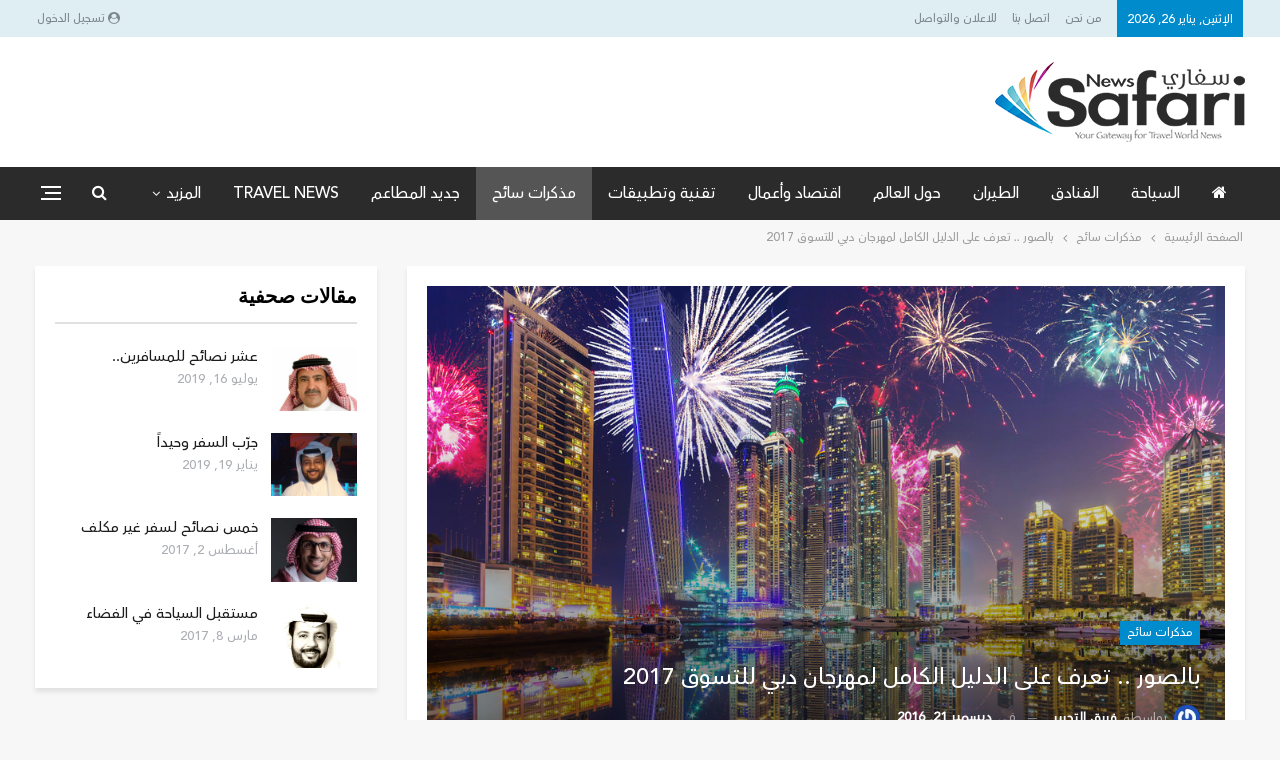

--- FILE ---
content_type: text/html; charset=UTF-8
request_url: https://safarin.net/2016/12/21/%D8%A8%D8%A7%D9%84%D8%B5%D9%88%D8%B1-%D8%AA%D8%B9%D8%B1%D9%81-%D8%B9%D9%84%D9%89-%D8%A7%D9%84%D8%AF%D9%84%D9%8A%D9%84-%D8%A7%D9%84%D9%83%D8%A7%D9%85%D9%84-%D9%84%D9%85%D9%87%D8%B1%D8%AC%D8%A7%D9%86/
body_size: 24385
content:
	<!DOCTYPE html>
		<!--[if IE 8]>
	<html class="ie ie8" dir="rtl" lang="ar"> <![endif]-->
	<!--[if IE 9]>
	<html class="ie ie9" dir="rtl" lang="ar"> <![endif]-->
	<!--[if gt IE 9]><!-->
<html dir="rtl" lang="ar"> <!--<![endif]-->
	<head>
				<meta charset="UTF-8">
		<meta http-equiv="X-UA-Compatible" content="IE=edge">
		<meta name="viewport" content="width=device-width, initial-scale=1.0">
		<link rel="pingback" href="https://safarin.net/xmlrpc.php"/>

		<title>بالصور .. تعرف على الدليل الكامل لمهرجان دبي للتسوق 2017 &#8211; سفاري نت</title>
<meta name='robots' content='max-image-preview:large' />

<!-- Better Open Graph, Schema.org & Twitter Integration -->
<meta property="og:locale" content="ar"/>
<meta property="og:site_name" content="سفاري نت"/>
<meta property="og:url" content="https://safarin.net/2016/12/21/%d8%a8%d8%a7%d9%84%d8%b5%d9%88%d8%b1-%d8%aa%d8%b9%d8%b1%d9%81-%d8%b9%d9%84%d9%89-%d8%a7%d9%84%d8%af%d9%84%d9%8a%d9%84-%d8%a7%d9%84%d9%83%d8%a7%d9%85%d9%84-%d9%84%d9%85%d9%87%d8%b1%d8%ac%d8%a7%d9%86/"/>
<meta property="og:title" content="بالصور .. تعرف على الدليل الكامل لمهرجان دبي للتسوق 2017"/>
<meta property="og:image" content="https://safarin.net/wp-content/uploads/2016/12/16-12-21_09-02-22-850x567.jpg"/>
<meta property="article:section" content="مذكرات سائح"/>
<meta property="og:description" content="سفاري نت - متابعاتهل انت من عشاق التسوق في دبي .. تبدا هذه الايام فعاليات مهرجان دبي للتسوق ويقدم موقع بطوطة المتخصص بالسياحة دليل شامل للمهرجان تعرف عليه من خلال هذا المقال .لا تحتاج مدينة دبي &quot;لمناسبة&quot; معينة كي يفكر المرء بزيارتها؛ ولكن يصبح العيد "/>
<meta property="og:type" content="article"/>
<meta name="twitter:card" content="summary"/>
<meta name="twitter:url" content="https://safarin.net/2016/12/21/%d8%a8%d8%a7%d9%84%d8%b5%d9%88%d8%b1-%d8%aa%d8%b9%d8%b1%d9%81-%d8%b9%d9%84%d9%89-%d8%a7%d9%84%d8%af%d9%84%d9%8a%d9%84-%d8%a7%d9%84%d9%83%d8%a7%d9%85%d9%84-%d9%84%d9%85%d9%87%d8%b1%d8%ac%d8%a7%d9%86/"/>
<meta name="twitter:title" content="بالصور .. تعرف على الدليل الكامل لمهرجان دبي للتسوق 2017"/>
<meta name="twitter:description" content="سفاري نت - متابعاتهل انت من عشاق التسوق في دبي .. تبدا هذه الايام فعاليات مهرجان دبي للتسوق ويقدم موقع بطوطة المتخصص بالسياحة دليل شامل للمهرجان تعرف عليه من خلال هذا المقال .لا تحتاج مدينة دبي &quot;لمناسبة&quot; معينة كي يفكر المرء بزيارتها؛ ولكن يصبح العيد "/>
<meta name="twitter:image" content="https://safarin.net/wp-content/uploads/2016/12/16-12-21_09-02-22-850x567.jpg"/>
<!-- / Better Open Graph, Schema.org & Twitter Integration. -->
<link rel='dns-prefetch' href='//fonts.googleapis.com' />
<link rel="alternate" type="application/rss+xml" title="سفاري نت &laquo; الخلاصة" href="https://safarin.net/feed/" />
<link rel="alternate" type="application/rss+xml" title="سفاري نت &laquo; خلاصة التعليقات" href="https://safarin.net/comments/feed/" />
<link rel="alternate" type="application/rss+xml" title="سفاري نت &laquo; بالصور .. تعرف على الدليل الكامل لمهرجان دبي للتسوق 2017 خلاصة التعليقات" href="https://safarin.net/2016/12/21/%d8%a8%d8%a7%d9%84%d8%b5%d9%88%d8%b1-%d8%aa%d8%b9%d8%b1%d9%81-%d8%b9%d9%84%d9%89-%d8%a7%d9%84%d8%af%d9%84%d9%8a%d9%84-%d8%a7%d9%84%d9%83%d8%a7%d9%85%d9%84-%d9%84%d9%85%d9%87%d8%b1%d8%ac%d8%a7%d9%86/feed/" />
<link rel="alternate" title="oEmbed (JSON)" type="application/json+oembed" href="https://safarin.net/wp-json/oembed/1.0/embed?url=https%3A%2F%2Fsafarin.net%2F2016%2F12%2F21%2F%25d8%25a8%25d8%25a7%25d9%2584%25d8%25b5%25d9%2588%25d8%25b1-%25d8%25aa%25d8%25b9%25d8%25b1%25d9%2581-%25d8%25b9%25d9%2584%25d9%2589-%25d8%25a7%25d9%2584%25d8%25af%25d9%2584%25d9%258a%25d9%2584-%25d8%25a7%25d9%2584%25d9%2583%25d8%25a7%25d9%2585%25d9%2584-%25d9%2584%25d9%2585%25d9%2587%25d8%25b1%25d8%25ac%25d8%25a7%25d9%2586%2F" />
<link rel="alternate" title="oEmbed (XML)" type="text/xml+oembed" href="https://safarin.net/wp-json/oembed/1.0/embed?url=https%3A%2F%2Fsafarin.net%2F2016%2F12%2F21%2F%25d8%25a8%25d8%25a7%25d9%2584%25d8%25b5%25d9%2588%25d8%25b1-%25d8%25aa%25d8%25b9%25d8%25b1%25d9%2581-%25d8%25b9%25d9%2584%25d9%2589-%25d8%25a7%25d9%2584%25d8%25af%25d9%2584%25d9%258a%25d9%2584-%25d8%25a7%25d9%2584%25d9%2583%25d8%25a7%25d9%2585%25d9%2584-%25d9%2584%25d9%2585%25d9%2587%25d8%25b1%25d8%25ac%25d8%25a7%25d9%2586%2F&#038;format=xml" />
<style id='wp-img-auto-sizes-contain-inline-css' type='text/css'>
img:is([sizes=auto i],[sizes^="auto," i]){contain-intrinsic-size:3000px 1500px}
/*# sourceURL=wp-img-auto-sizes-contain-inline-css */
</style>
<style id='wp-emoji-styles-inline-css' type='text/css'>

	img.wp-smiley, img.emoji {
		display: inline !important;
		border: none !important;
		box-shadow: none !important;
		height: 1em !important;
		width: 1em !important;
		margin: 0 0.07em !important;
		vertical-align: -0.1em !important;
		background: none !important;
		padding: 0 !important;
	}
/*# sourceURL=wp-emoji-styles-inline-css */
</style>
<style id='wp-block-library-inline-css' type='text/css'>
:root{--wp-block-synced-color:#7a00df;--wp-block-synced-color--rgb:122,0,223;--wp-bound-block-color:var(--wp-block-synced-color);--wp-editor-canvas-background:#ddd;--wp-admin-theme-color:#007cba;--wp-admin-theme-color--rgb:0,124,186;--wp-admin-theme-color-darker-10:#006ba1;--wp-admin-theme-color-darker-10--rgb:0,107,160.5;--wp-admin-theme-color-darker-20:#005a87;--wp-admin-theme-color-darker-20--rgb:0,90,135;--wp-admin-border-width-focus:2px}@media (min-resolution:192dpi){:root{--wp-admin-border-width-focus:1.5px}}.wp-element-button{cursor:pointer}:root .has-very-light-gray-background-color{background-color:#eee}:root .has-very-dark-gray-background-color{background-color:#313131}:root .has-very-light-gray-color{color:#eee}:root .has-very-dark-gray-color{color:#313131}:root .has-vivid-green-cyan-to-vivid-cyan-blue-gradient-background{background:linear-gradient(135deg,#00d084,#0693e3)}:root .has-purple-crush-gradient-background{background:linear-gradient(135deg,#34e2e4,#4721fb 50%,#ab1dfe)}:root .has-hazy-dawn-gradient-background{background:linear-gradient(135deg,#faaca8,#dad0ec)}:root .has-subdued-olive-gradient-background{background:linear-gradient(135deg,#fafae1,#67a671)}:root .has-atomic-cream-gradient-background{background:linear-gradient(135deg,#fdd79a,#004a59)}:root .has-nightshade-gradient-background{background:linear-gradient(135deg,#330968,#31cdcf)}:root .has-midnight-gradient-background{background:linear-gradient(135deg,#020381,#2874fc)}:root{--wp--preset--font-size--normal:16px;--wp--preset--font-size--huge:42px}.has-regular-font-size{font-size:1em}.has-larger-font-size{font-size:2.625em}.has-normal-font-size{font-size:var(--wp--preset--font-size--normal)}.has-huge-font-size{font-size:var(--wp--preset--font-size--huge)}.has-text-align-center{text-align:center}.has-text-align-left{text-align:left}.has-text-align-right{text-align:right}.has-fit-text{white-space:nowrap!important}#end-resizable-editor-section{display:none}.aligncenter{clear:both}.items-justified-left{justify-content:flex-start}.items-justified-center{justify-content:center}.items-justified-right{justify-content:flex-end}.items-justified-space-between{justify-content:space-between}.screen-reader-text{border:0;clip-path:inset(50%);height:1px;margin:-1px;overflow:hidden;padding:0;position:absolute;width:1px;word-wrap:normal!important}.screen-reader-text:focus{background-color:#ddd;clip-path:none;color:#444;display:block;font-size:1em;height:auto;left:5px;line-height:normal;padding:15px 23px 14px;text-decoration:none;top:5px;width:auto;z-index:100000}html :where(.has-border-color){border-style:solid}html :where([style*=border-top-color]){border-top-style:solid}html :where([style*=border-right-color]){border-right-style:solid}html :where([style*=border-bottom-color]){border-bottom-style:solid}html :where([style*=border-left-color]){border-left-style:solid}html :where([style*=border-width]){border-style:solid}html :where([style*=border-top-width]){border-top-style:solid}html :where([style*=border-right-width]){border-right-style:solid}html :where([style*=border-bottom-width]){border-bottom-style:solid}html :where([style*=border-left-width]){border-left-style:solid}html :where(img[class*=wp-image-]){height:auto;max-width:100%}:where(figure){margin:0 0 1em}html :where(.is-position-sticky){--wp-admin--admin-bar--position-offset:var(--wp-admin--admin-bar--height,0px)}@media screen and (max-width:600px){html :where(.is-position-sticky){--wp-admin--admin-bar--position-offset:0px}}

/*# sourceURL=wp-block-library-inline-css */
</style><style id='global-styles-inline-css' type='text/css'>
:root{--wp--preset--aspect-ratio--square: 1;--wp--preset--aspect-ratio--4-3: 4/3;--wp--preset--aspect-ratio--3-4: 3/4;--wp--preset--aspect-ratio--3-2: 3/2;--wp--preset--aspect-ratio--2-3: 2/3;--wp--preset--aspect-ratio--16-9: 16/9;--wp--preset--aspect-ratio--9-16: 9/16;--wp--preset--color--black: #000000;--wp--preset--color--cyan-bluish-gray: #abb8c3;--wp--preset--color--white: #ffffff;--wp--preset--color--pale-pink: #f78da7;--wp--preset--color--vivid-red: #cf2e2e;--wp--preset--color--luminous-vivid-orange: #ff6900;--wp--preset--color--luminous-vivid-amber: #fcb900;--wp--preset--color--light-green-cyan: #7bdcb5;--wp--preset--color--vivid-green-cyan: #00d084;--wp--preset--color--pale-cyan-blue: #8ed1fc;--wp--preset--color--vivid-cyan-blue: #0693e3;--wp--preset--color--vivid-purple: #9b51e0;--wp--preset--gradient--vivid-cyan-blue-to-vivid-purple: linear-gradient(135deg,rgb(6,147,227) 0%,rgb(155,81,224) 100%);--wp--preset--gradient--light-green-cyan-to-vivid-green-cyan: linear-gradient(135deg,rgb(122,220,180) 0%,rgb(0,208,130) 100%);--wp--preset--gradient--luminous-vivid-amber-to-luminous-vivid-orange: linear-gradient(135deg,rgb(252,185,0) 0%,rgb(255,105,0) 100%);--wp--preset--gradient--luminous-vivid-orange-to-vivid-red: linear-gradient(135deg,rgb(255,105,0) 0%,rgb(207,46,46) 100%);--wp--preset--gradient--very-light-gray-to-cyan-bluish-gray: linear-gradient(135deg,rgb(238,238,238) 0%,rgb(169,184,195) 100%);--wp--preset--gradient--cool-to-warm-spectrum: linear-gradient(135deg,rgb(74,234,220) 0%,rgb(151,120,209) 20%,rgb(207,42,186) 40%,rgb(238,44,130) 60%,rgb(251,105,98) 80%,rgb(254,248,76) 100%);--wp--preset--gradient--blush-light-purple: linear-gradient(135deg,rgb(255,206,236) 0%,rgb(152,150,240) 100%);--wp--preset--gradient--blush-bordeaux: linear-gradient(135deg,rgb(254,205,165) 0%,rgb(254,45,45) 50%,rgb(107,0,62) 100%);--wp--preset--gradient--luminous-dusk: linear-gradient(135deg,rgb(255,203,112) 0%,rgb(199,81,192) 50%,rgb(65,88,208) 100%);--wp--preset--gradient--pale-ocean: linear-gradient(135deg,rgb(255,245,203) 0%,rgb(182,227,212) 50%,rgb(51,167,181) 100%);--wp--preset--gradient--electric-grass: linear-gradient(135deg,rgb(202,248,128) 0%,rgb(113,206,126) 100%);--wp--preset--gradient--midnight: linear-gradient(135deg,rgb(2,3,129) 0%,rgb(40,116,252) 100%);--wp--preset--font-size--small: 13px;--wp--preset--font-size--medium: 20px;--wp--preset--font-size--large: 36px;--wp--preset--font-size--x-large: 42px;--wp--preset--spacing--20: 0.44rem;--wp--preset--spacing--30: 0.67rem;--wp--preset--spacing--40: 1rem;--wp--preset--spacing--50: 1.5rem;--wp--preset--spacing--60: 2.25rem;--wp--preset--spacing--70: 3.38rem;--wp--preset--spacing--80: 5.06rem;--wp--preset--shadow--natural: 6px 6px 9px rgba(0, 0, 0, 0.2);--wp--preset--shadow--deep: 12px 12px 50px rgba(0, 0, 0, 0.4);--wp--preset--shadow--sharp: 6px 6px 0px rgba(0, 0, 0, 0.2);--wp--preset--shadow--outlined: 6px 6px 0px -3px rgb(255, 255, 255), 6px 6px rgb(0, 0, 0);--wp--preset--shadow--crisp: 6px 6px 0px rgb(0, 0, 0);}:where(.is-layout-flex){gap: 0.5em;}:where(.is-layout-grid){gap: 0.5em;}body .is-layout-flex{display: flex;}.is-layout-flex{flex-wrap: wrap;align-items: center;}.is-layout-flex > :is(*, div){margin: 0;}body .is-layout-grid{display: grid;}.is-layout-grid > :is(*, div){margin: 0;}:where(.wp-block-columns.is-layout-flex){gap: 2em;}:where(.wp-block-columns.is-layout-grid){gap: 2em;}:where(.wp-block-post-template.is-layout-flex){gap: 1.25em;}:where(.wp-block-post-template.is-layout-grid){gap: 1.25em;}.has-black-color{color: var(--wp--preset--color--black) !important;}.has-cyan-bluish-gray-color{color: var(--wp--preset--color--cyan-bluish-gray) !important;}.has-white-color{color: var(--wp--preset--color--white) !important;}.has-pale-pink-color{color: var(--wp--preset--color--pale-pink) !important;}.has-vivid-red-color{color: var(--wp--preset--color--vivid-red) !important;}.has-luminous-vivid-orange-color{color: var(--wp--preset--color--luminous-vivid-orange) !important;}.has-luminous-vivid-amber-color{color: var(--wp--preset--color--luminous-vivid-amber) !important;}.has-light-green-cyan-color{color: var(--wp--preset--color--light-green-cyan) !important;}.has-vivid-green-cyan-color{color: var(--wp--preset--color--vivid-green-cyan) !important;}.has-pale-cyan-blue-color{color: var(--wp--preset--color--pale-cyan-blue) !important;}.has-vivid-cyan-blue-color{color: var(--wp--preset--color--vivid-cyan-blue) !important;}.has-vivid-purple-color{color: var(--wp--preset--color--vivid-purple) !important;}.has-black-background-color{background-color: var(--wp--preset--color--black) !important;}.has-cyan-bluish-gray-background-color{background-color: var(--wp--preset--color--cyan-bluish-gray) !important;}.has-white-background-color{background-color: var(--wp--preset--color--white) !important;}.has-pale-pink-background-color{background-color: var(--wp--preset--color--pale-pink) !important;}.has-vivid-red-background-color{background-color: var(--wp--preset--color--vivid-red) !important;}.has-luminous-vivid-orange-background-color{background-color: var(--wp--preset--color--luminous-vivid-orange) !important;}.has-luminous-vivid-amber-background-color{background-color: var(--wp--preset--color--luminous-vivid-amber) !important;}.has-light-green-cyan-background-color{background-color: var(--wp--preset--color--light-green-cyan) !important;}.has-vivid-green-cyan-background-color{background-color: var(--wp--preset--color--vivid-green-cyan) !important;}.has-pale-cyan-blue-background-color{background-color: var(--wp--preset--color--pale-cyan-blue) !important;}.has-vivid-cyan-blue-background-color{background-color: var(--wp--preset--color--vivid-cyan-blue) !important;}.has-vivid-purple-background-color{background-color: var(--wp--preset--color--vivid-purple) !important;}.has-black-border-color{border-color: var(--wp--preset--color--black) !important;}.has-cyan-bluish-gray-border-color{border-color: var(--wp--preset--color--cyan-bluish-gray) !important;}.has-white-border-color{border-color: var(--wp--preset--color--white) !important;}.has-pale-pink-border-color{border-color: var(--wp--preset--color--pale-pink) !important;}.has-vivid-red-border-color{border-color: var(--wp--preset--color--vivid-red) !important;}.has-luminous-vivid-orange-border-color{border-color: var(--wp--preset--color--luminous-vivid-orange) !important;}.has-luminous-vivid-amber-border-color{border-color: var(--wp--preset--color--luminous-vivid-amber) !important;}.has-light-green-cyan-border-color{border-color: var(--wp--preset--color--light-green-cyan) !important;}.has-vivid-green-cyan-border-color{border-color: var(--wp--preset--color--vivid-green-cyan) !important;}.has-pale-cyan-blue-border-color{border-color: var(--wp--preset--color--pale-cyan-blue) !important;}.has-vivid-cyan-blue-border-color{border-color: var(--wp--preset--color--vivid-cyan-blue) !important;}.has-vivid-purple-border-color{border-color: var(--wp--preset--color--vivid-purple) !important;}.has-vivid-cyan-blue-to-vivid-purple-gradient-background{background: var(--wp--preset--gradient--vivid-cyan-blue-to-vivid-purple) !important;}.has-light-green-cyan-to-vivid-green-cyan-gradient-background{background: var(--wp--preset--gradient--light-green-cyan-to-vivid-green-cyan) !important;}.has-luminous-vivid-amber-to-luminous-vivid-orange-gradient-background{background: var(--wp--preset--gradient--luminous-vivid-amber-to-luminous-vivid-orange) !important;}.has-luminous-vivid-orange-to-vivid-red-gradient-background{background: var(--wp--preset--gradient--luminous-vivid-orange-to-vivid-red) !important;}.has-very-light-gray-to-cyan-bluish-gray-gradient-background{background: var(--wp--preset--gradient--very-light-gray-to-cyan-bluish-gray) !important;}.has-cool-to-warm-spectrum-gradient-background{background: var(--wp--preset--gradient--cool-to-warm-spectrum) !important;}.has-blush-light-purple-gradient-background{background: var(--wp--preset--gradient--blush-light-purple) !important;}.has-blush-bordeaux-gradient-background{background: var(--wp--preset--gradient--blush-bordeaux) !important;}.has-luminous-dusk-gradient-background{background: var(--wp--preset--gradient--luminous-dusk) !important;}.has-pale-ocean-gradient-background{background: var(--wp--preset--gradient--pale-ocean) !important;}.has-electric-grass-gradient-background{background: var(--wp--preset--gradient--electric-grass) !important;}.has-midnight-gradient-background{background: var(--wp--preset--gradient--midnight) !important;}.has-small-font-size{font-size: var(--wp--preset--font-size--small) !important;}.has-medium-font-size{font-size: var(--wp--preset--font-size--medium) !important;}.has-large-font-size{font-size: var(--wp--preset--font-size--large) !important;}.has-x-large-font-size{font-size: var(--wp--preset--font-size--x-large) !important;}
/*# sourceURL=global-styles-inline-css */
</style>

<style id='classic-theme-styles-inline-css' type='text/css'>
/*! This file is auto-generated */
.wp-block-button__link{color:#fff;background-color:#32373c;border-radius:9999px;box-shadow:none;text-decoration:none;padding:calc(.667em + 2px) calc(1.333em + 2px);font-size:1.125em}.wp-block-file__button{background:#32373c;color:#fff;text-decoration:none}
/*# sourceURL=/wp-includes/css/classic-themes.min.css */
</style>
<link rel='stylesheet' id='contact-form-7-css' href='https://safarin.net/wp-content/plugins/contact-form-7/includes/css/styles.css?ver=6.1.4' type='text/css' media='all' />
<link rel='stylesheet' id='contact-form-7-rtl-css' href='https://safarin.net/wp-content/plugins/contact-form-7/includes/css/styles-rtl.css?ver=6.1.4' type='text/css' media='all' />
<link rel='stylesheet' id='publisher-child-css' href='https://safarin.net/wp-content/themes/publisher-child/style.css?ver=1.0.0' type='text/css' media='all' />
<link rel='stylesheet' id='better-framework-main-fonts-css' href='https://fonts.googleapis.com/css?family=Roboto+Condensed:700&#038;display=swap' type='text/css' media='all' />
<script type="text/javascript" src="https://safarin.net/wp-includes/js/jquery/jquery.min.js?ver=3.7.1" id="jquery-core-js"></script>
<script type="text/javascript" src="https://safarin.net/wp-includes/js/jquery/jquery-migrate.min.js?ver=3.4.1" id="jquery-migrate-js"></script>
<link rel="https://api.w.org/" href="https://safarin.net/wp-json/" /><link rel="alternate" title="JSON" type="application/json" href="https://safarin.net/wp-json/wp/v2/posts/29270" /><link rel="EditURI" type="application/rsd+xml" title="RSD" href="https://safarin.net/xmlrpc.php?rsd" />
<meta name="generator" content="WordPress 6.9" />
<link rel="canonical" href="https://safarin.net/2016/12/21/%d8%a8%d8%a7%d9%84%d8%b5%d9%88%d8%b1-%d8%aa%d8%b9%d8%b1%d9%81-%d8%b9%d9%84%d9%89-%d8%a7%d9%84%d8%af%d9%84%d9%8a%d9%84-%d8%a7%d9%84%d9%83%d8%a7%d9%85%d9%84-%d9%84%d9%85%d9%87%d8%b1%d8%ac%d8%a7%d9%86/" />
<link rel='shortlink' href='https://safarin.net/?p=29270' />
<meta name="generator" content="Powered by WPBakery Page Builder - drag and drop page builder for WordPress."/>
<script type="application/ld+json">{
    "@context": "http://schema.org/",
    "@type": "Organization",
    "@id": "#organization",
    "logo": {
        "@type": "ImageObject",
        "url": "https://safarin.net/wp-content/uploads/2025/02/safarin-logo.png"
    },
    "url": "https://safarin.net/",
    "name": "\u0633\u0641\u0627\u0631\u064a \u0646\u062a",
    "description": "\u0628\u0648\u0627\u0628\u062a\u0643 \u0644\u0639\u0627\u0644\u0645 \u0627\u0644\u0633\u0641\u0631 .. \u0623\u062e\u0628\u0627\u0631 \u0627\u0644\u0633\u064a\u0627\u062d\u0629 \u0648\u0622\u062e\u0631 \u0627\u0644\u0639\u0631\u0648\u0636"
}</script>
<script type="application/ld+json">{
    "@context": "http://schema.org/",
    "@type": "WebSite",
    "name": "\u0633\u0641\u0627\u0631\u064a \u0646\u062a",
    "alternateName": "\u0628\u0648\u0627\u0628\u062a\u0643 \u0644\u0639\u0627\u0644\u0645 \u0627\u0644\u0633\u0641\u0631 .. \u0623\u062e\u0628\u0627\u0631 \u0627\u0644\u0633\u064a\u0627\u062d\u0629 \u0648\u0622\u062e\u0631 \u0627\u0644\u0639\u0631\u0648\u0636",
    "url": "https://safarin.net/"
}</script>
<script type="application/ld+json">{
    "@context": "http://schema.org/",
    "@type": "BlogPosting",
    "headline": "\u0628\u0627\u0644\u0635\u0648\u0631 .. \u062a\u0639\u0631\u0641 \u0639\u0644\u0649 \u0627\u0644\u062f\u0644\u064a\u0644 \u0627\u0644\u0643\u0627\u0645\u0644 \u0644\u0645\u0647\u0631\u062c\u0627\u0646 \u062f\u0628\u064a \u0644\u0644\u062a\u0633\u0648\u0642 2017",
    "description": "\u0633\u0641\u0627\u0631\u064a \u0646\u062a - \u0645\u062a\u0627\u0628\u0639\u0627\u062a\u0647\u0644 \u0627\u0646\u062a \u0645\u0646 \u0639\u0634\u0627\u0642 \u0627\u0644\u062a\u0633\u0648\u0642 \u0641\u064a \u062f\u0628\u064a .. \u062a\u0628\u062f\u0627 \u0647\u0630\u0647 \u0627\u0644\u0627\u064a\u0627\u0645 \u0641\u0639\u0627\u0644\u064a\u0627\u062a \u0645\u0647\u0631\u062c\u0627\u0646 \u062f\u0628\u064a \u0644\u0644\u062a\u0633\u0648\u0642 \u0648\u064a\u0642\u062f\u0645 \u0645\u0648\u0642\u0639 \u0628\u0637\u0648\u0637\u0629 \u0627\u0644\u0645\u062a\u062e\u0635\u0635 \u0628\u0627\u0644\u0633\u064a\u0627\u062d\u0629 \u062f\u0644\u064a\u0644 \u0634\u0627\u0645\u0644 \u0644\u0644\u0645\u0647\u0631\u062c\u0627\u0646 \u062a\u0639\u0631\u0641 \u0639\u0644\u064a\u0647 \u0645\u0646 \u062e\u0644\u0627\u0644 \u0647\u0630\u0627 \u0627\u0644\u0645\u0642\u0627\u0644 .\u0644\u0627 \u062a\u062d\u062a\u0627\u062c \u0645\u062f\u064a\u0646\u0629 \u062f\u0628\u064a \"\u0644\u0645\u0646\u0627\u0633\u0628\u0629\" \u0645\u0639\u064a\u0646\u0629 \u0643\u064a \u064a\u0641\u0643\u0631 \u0627\u0644\u0645\u0631\u0621 \u0628\u0632\u064a\u0627\u0631\u062a\u0647\u0627\u061b \u0648\u0644\u0643\u0646 \u064a\u0635\u0628\u062d \u0627\u0644\u0639\u064a\u062f ",
    "datePublished": "2016-12-21",
    "dateModified": "2016-12-21",
    "author": {
        "@type": "Person",
        "@id": "#person-",
        "name": "\u0641\u0631\u064a\u0642 \u0627\u0644\u062a\u062d\u0631\u064a\u0631"
    },
    "image": "https://safarin.net/wp-content/uploads/2016/12/16-12-21_09-02-22.jpg",
    "interactionStatistic": [
        {
            "@type": "InteractionCounter",
            "interactionType": "http://schema.org/CommentAction",
            "userInteractionCount": "0"
        }
    ],
    "publisher": {
        "@id": "#organization"
    },
    "mainEntityOfPage": "https://safarin.net/2016/12/21/%d8%a8%d8%a7%d9%84%d8%b5%d9%88%d8%b1-%d8%aa%d8%b9%d8%b1%d9%81-%d8%b9%d9%84%d9%89-%d8%a7%d9%84%d8%af%d9%84%d9%8a%d9%84-%d8%a7%d9%84%d9%83%d8%a7%d9%85%d9%84-%d9%84%d9%85%d9%87%d8%b1%d8%ac%d8%a7%d9%86/"
}</script>
<link rel='stylesheet' id='bf-slick' href='https://safarin.net/wp-content/themes/publisher/includes/libs/better-framework/assets/css/slick.min.css' type='text/css' media='all' />
<link rel='stylesheet' id='pretty-photo' href='https://safarin.net/wp-content/themes/publisher/includes/libs/better-framework/assets/css/pretty-photo.min.css' type='text/css' media='all' />
<link rel='stylesheet' id='bs-icons' href='https://safarin.net/wp-content/themes/publisher/includes/libs/better-framework/assets/css/bs-icons.css' type='text/css' media='all' />
<link rel='stylesheet' id='theme-libs' href='https://safarin.net/wp-content/themes/publisher/css/theme-libs.min.css' type='text/css' media='all' />
<link rel='stylesheet' id='fontawesome' href='https://safarin.net/wp-content/themes/publisher/includes/libs/better-framework/assets/css/font-awesome.min.css' type='text/css' media='all' />
<link rel='stylesheet' id='publisher' href='https://safarin.net/wp-content/themes/publisher/style-7.11.0.min.css' type='text/css' media='all' />
<link rel='stylesheet' id='publisher-rtl' href='https://safarin.net/wp-content/themes/publisher/rtl.min.css' type='text/css' media='all' />
<link rel='stylesheet' id='vc-rtl-grid' href='https://safarin.net/wp-content/themes/publisher//css/vc-rtl-grid.min.css' type='text/css' media='all' />
<link rel='stylesheet' id='publisher-theme-travel-guides' href='https://safarin.net/wp-content/themes/publisher/includes/styles/travel-guides/style.min.css' type='text/css' media='all' />
<link rel='stylesheet' id='7.11.0-1769350552' href='https://safarin.net/wp-content/bs-booster-cache/a40e79a2412f95a00894981f8fbae9ef.css' type='text/css' media='all' />
<link rel="icon" href="https://safarin.net/wp-content/uploads/2024/12/cropped-safarin-logo-w-32x32.png" sizes="32x32" />
<link rel="icon" href="https://safarin.net/wp-content/uploads/2024/12/cropped-safarin-logo-w-192x192.png" sizes="192x192" />
<link rel="apple-touch-icon" href="https://safarin.net/wp-content/uploads/2024/12/cropped-safarin-logo-w-180x180.png" />
<meta name="msapplication-TileImage" content="https://safarin.net/wp-content/uploads/2024/12/cropped-safarin-logo-w-270x270.png" />
<noscript><style> .wpb_animate_when_almost_visible { opacity: 1; }</style></noscript>	</head>

<body class="rtl wp-singular post-template-default single single-post postid-29270 single-format-standard wp-theme-publisher wp-child-theme-publisher-child bs-theme bs-publisher bs-publisher-travel-guides active-light-box bs-vc-rtl-grid close-rh page-layout-2-col page-layout-2-col-right full-width active-sticky-sidebar main-menu-sticky-smart main-menu-full-width active-ajax-search single-prim-cat-124 single-cat-124  wpb-js-composer js-comp-ver-6.7.0 vc_responsive bs-ll-a" dir="rtl">
<div class="off-canvas-overlay"></div>
<div class="off-canvas-container right skin-dark">
	<div class="off-canvas-inner">
		<span class="canvas-close"><i></i></span>
					<div class="off-canvas-header">
									<div class="logo">

						<a href="https://safarin.net/">
							<img src="https://safarin.net/wp-content/uploads/2024/12/safarin-logo-w.png"
							     alt="سفاري نت">
						</a>
					</div>
									<div class="site-description">بوابتك لعالم السفر .. أخبار السياحة وآخر العروض</div>
			</div>
						<div class="off-canvas-search">
				<form role="search" method="get" action="https://safarin.net">
					<input type="text" name="s" value=""
					       placeholder="بحث...">
					<i class="fa fa-search"></i>
				</form>
			</div>
						<div class="off-canvas-menu">
				<div class="off-canvas-menu-fallback"></div>
			</div>
						<div class="off_canvas_footer">
				<div class="off_canvas_footer-info entry-content">
									</div>
			</div>
				</div>
</div>
		<div class="main-wrap content-main-wrap">
			<header id="header" class="site-header header-style-2 full-width" itemscope="itemscope" itemtype="https://schema.org/WPHeader">

		<section class="topbar topbar-style-1 hidden-xs hidden-xs">
	<div class="content-wrap">
		<div class="container">
			<div class="topbar-inner clearfix">

									<div class="section-links">
													<a class="topbar-sign-in "
							   data-toggle="modal" data-target="#bsLoginModal">
								<i class="fa fa-user-circle"></i> تسجيل الدخول							</a>

							<div class="modal sign-in-modal fade" id="bsLoginModal" tabindex="-1" role="dialog"
							     style="display: none">
								<div class="modal-dialog" role="document">
									<div class="modal-content">
											<span class="close-modal" data-dismiss="modal" aria-label="Close"><i
														class="fa fa-close"></i></span>
										<div class="modal-body">
											<div id="form_74310_" class="bs-shortcode bs-login-shortcode ">
		<div class="bs-login bs-type-login"  style="display:none">

					<div class="bs-login-panel bs-login-sign-panel bs-current-login-panel">
								<form name="loginform"
				      action="https://safarin.net/wp-login.php" method="post">

					
					<div class="login-header">
						<span class="login-icon fa fa-user-circle main-color"></span>
						<p>مرحبا، تسجيل الدخول إلى حسابك.</p>
					</div>
					
					<div class="login-field login-username">
						<input type="text" name="log" id="form_74310_user_login" class="input"
						       value="" size="20"
						       placeholder="اسم المستخدم أو البريد الالكتروني..." required/>
					</div>

					<div class="login-field login-password">
						<input type="password" name="pwd" id="form_74310_user_pass"
						       class="input"
						       value="" size="20" placeholder="كلمة المرور..."
						       required/>
					</div>

					
					<div class="login-field">
						<a href="https://safarin.net/wp-login.php?action=lostpassword&redirect_to=https%3A%2F%2Fsafarin.net%2F2016%2F12%2F21%2F%25D8%25A8%25D8%25A7%25D9%2584%25D8%25B5%25D9%2588%25D8%25B1-%25D8%25AA%25D8%25B9%25D8%25B1%25D9%2581-%25D8%25B9%25D9%2584%25D9%2589-%25D8%25A7%25D9%2584%25D8%25AF%25D9%2584%25D9%258A%25D9%2584-%25D8%25A7%25D9%2584%25D9%2583%25D8%25A7%25D9%2585%25D9%2584-%25D9%2584%25D9%2585%25D9%2587%25D8%25B1%25D8%25AC%25D8%25A7%25D9%2586%2F"
						   class="go-reset-panel">نسيت كلمة المرور؟</a>

													<span class="login-remember">
							<input class="remember-checkbox" name="rememberme" type="checkbox"
							       id="form_74310_rememberme"
							       value="forever"  />
							<label class="remember-label">تذكرني</label>
						</span>
											</div>

					
					<div class="login-field login-submit">
						<input type="submit" name="wp-submit"
						       class="button-primary login-btn"
						       value="تسجيل الدخول"/>
						<input type="hidden" name="redirect_to" value="https://safarin.net/2016/12/21/%D8%A8%D8%A7%D9%84%D8%B5%D9%88%D8%B1-%D8%AA%D8%B9%D8%B1%D9%81-%D8%B9%D9%84%D9%89-%D8%A7%D9%84%D8%AF%D9%84%D9%8A%D9%84-%D8%A7%D9%84%D9%83%D8%A7%D9%85%D9%84-%D9%84%D9%85%D9%87%D8%B1%D8%AC%D8%A7%D9%86/"/>
					</div>

									</form>
			</div>

			<div class="bs-login-panel bs-login-reset-panel">

				<span class="go-login-panel"><i
							class="fa fa-angle-right"></i> تسجيل الدخول</span>

				<div class="bs-login-reset-panel-inner">
					<div class="login-header">
						<span class="login-icon fa fa-support"></span>
						<p>استعادة كلمة المرور الخاصة بك.</p>
						<p>كلمة المرور سترسل إليك بالبريد الإلكتروني.</p>
					</div>
										<form name="lostpasswordform" id="form_74310_lostpasswordform"
					      action="https://safarin.net/wp-login.php?action=lostpassword"
					      method="post">

						<div class="login-field reset-username">
							<input type="text" name="user_login" class="input" value=""
							       placeholder="اسم المستخدم أو البريد الالكتروني..."
							       required/>
						</div>

						
						<div class="login-field reset-submit">

							<input type="hidden" name="redirect_to" value=""/>
							<input type="submit" name="wp-submit" class="login-btn"
							       value="إرسال كلمة المرور"/>

						</div>
					</form>
				</div>
			</div>
			</div>
	</div>
										</div>
									</div>
								</div>
							</div>
												</div>
				
				<div class="section-menu">
						<div id="menu-top" class="menu top-menu-wrapper" role="navigation" itemscope="itemscope" itemtype="https://schema.org/SiteNavigationElement">
		<nav class="top-menu-container">

			<ul id="top-navigation" class="top-menu menu clearfix bsm-pure">
									<li id="topbar-date" class="menu-item menu-item-date">
					<span
						class="topbar-date">الإثنين, يناير 26, 2026</span>
					</li>
					<li id="menu-item-207322" class="menu-item menu-item-type-post_type menu-item-object-page better-anim-fade menu-item-207322"><a href="https://safarin.net/about/">من نحن</a></li>
<li id="menu-item-207323" class="menu-item menu-item-type-post_type menu-item-object-page better-anim-fade menu-item-207323"><a href="https://safarin.net/bs-contact-us/">اتصل بنا</a></li>
<li id="menu-item-207347" class="menu-item menu-item-type-post_type menu-item-object-page better-anim-fade menu-item-207347"><a href="https://safarin.net/%d8%b4%d8%a7%d8%b1%d9%83%d9%86%d8%a7-%d8%aa%d8%ac%d8%b1%d8%a8%d8%aa%d9%83-2/">للاعلان والتواصل</a></li>
			</ul>

		</nav>
	</div>
				</div>
			</div>
		</div>
	</div>
</section>
		<div class="header-inner">
			<div class="content-wrap">
				<div class="container">
					<div class="row">
						<div class="row-height">
							<div class="logo-col col-xs-12">
								<div class="col-inside">
									<div id="site-branding" class="site-branding">
	<p  id="site-title" class="logo h1 img-logo">
	<a href="https://safarin.net/" itemprop="url" rel="home">
					<img id="site-logo" src="https://safarin.net/wp-content/uploads/2025/02/safarin-logo.png"
			     alt="safarin"  />

			<span class="site-title">safarin - بوابتك لعالم السفر .. أخبار السياحة وآخر العروض</span>
				</a>
</p>
</div><!-- .site-branding -->
								</div>
							</div>
													</div>
					</div>
				</div>
			</div>
		</div>

		<div id="menu-main" class="menu main-menu-wrapper show-search-item show-off-canvas menu-actions-btn-width-2" role="navigation" itemscope="itemscope" itemtype="https://schema.org/SiteNavigationElement">
	<div class="main-menu-inner">
		<div class="content-wrap">
			<div class="container">

				<nav class="main-menu-container">
					<ul id="main-navigation" class="main-menu menu bsm-pure clearfix">
						<li id="menu-item-207319" class="menu-have-icon menu-icon-type-fontawesome menu-item menu-item-type-post_type menu-item-object-page menu-item-home menu-title-hide better-anim-fade menu-item-207319"><a href="https://safarin.net/"><i class="bf-icon  fa fa-home"></i><span class="hidden">الرئيسية</span></a></li>
<li id="menu-item-15220" class="menu-item menu-item-type-taxonomy menu-item-object-category menu-term-122 better-anim-fade menu-item-15220"><a href="https://safarin.net/category/%d8%a7%d9%84%d8%b3%d9%8a%d8%a7%d8%ad%d8%a9/">السياحة</a></li>
<li id="menu-item-15217" class="menu-item menu-item-type-taxonomy menu-item-object-category menu-term-120 better-anim-fade menu-item-15217"><a href="https://safarin.net/category/%d8%a7%d9%84%d9%81%d9%86%d8%a7%d8%af%d9%82/">الفنادق</a></li>
<li id="menu-item-15218" class="menu-item menu-item-type-taxonomy menu-item-object-category menu-term-123 better-anim-fade menu-item-15218"><a href="https://safarin.net/category/%d8%a7%d9%84%d8%b7%d9%8a%d8%b1%d8%a7%d9%86/">الطيران</a></li>
<li id="menu-item-15219" class="menu-item menu-item-type-taxonomy menu-item-object-category menu-term-121 better-anim-fade menu-item-15219"><a href="https://safarin.net/category/%d8%ad%d9%88%d9%84-%d8%a7%d9%84%d8%b9%d8%a7%d9%84%d9%85/">حول العالم</a></li>
<li id="menu-item-15221" class="menu-item menu-item-type-taxonomy menu-item-object-category menu-term-127 better-anim-fade menu-item-15221"><a href="https://safarin.net/category/%d8%a7%d9%82%d8%aa%d8%b5%d8%a7%d8%af-%d9%88%d8%a3%d8%b9%d9%85%d8%a7%d9%84/">اقتصاد وأعمال</a></li>
<li id="menu-item-15693" class="menu-item menu-item-type-taxonomy menu-item-object-category menu-term-212 better-anim-fade menu-item-15693"><a href="https://safarin.net/category/app-travel/">تقنية وتطبيقات</a></li>
<li id="menu-item-13462" class="menu-item menu-item-type-taxonomy menu-item-object-category current-post-ancestor current-menu-parent current-post-parent menu-term-124 better-anim-fade menu-item-13462"><a href="https://safarin.net/category/%d9%85%d8%b0%d9%83%d8%b1%d8%a7%d8%aa-%d8%b3%d8%a7%d8%a6%d8%ad/">مذكرات سائح</a></li>
<li id="menu-item-15694" class="menu-item menu-item-type-taxonomy menu-item-object-category menu-term-209 better-anim-fade menu-item-15694"><a href="https://safarin.net/category/restaurant/">جديد المطاعم</a></li>
<li id="menu-item-13463" class="menu-item menu-item-type-taxonomy menu-item-object-category menu-term-132 better-anim-fade menu-item-13463"><a href="https://safarin.net/category/travel-news/">Travel News</a></li>
<li id="menu-item-213645" class="menu-item menu-item-type-post_type menu-item-object-page better-anim-fade menu-item-213645"><a href="https://safarin.net/plan-trip/">خطط لرحلتك</a></li>
<li id="menu-item-220526" class="menu-item menu-item-type-post_type menu-item-object-page better-anim-fade menu-item-220526"><a href="https://safarin.net/5125125-2/">5125125</a></li>
					</ul><!-- #main-navigation -->
											<div class="menu-action-buttons width-2">
															<div class="off-canvas-menu-icon-container off-icon-right">
									<div class="off-canvas-menu-icon">
										<div class="off-canvas-menu-icon-el"></div>
									</div>
								</div>
																<div class="search-container close">
									<span class="search-handler"><i class="fa fa-search"></i></span>

									<div class="search-box clearfix">
										<form role="search" method="get" class="search-form clearfix" action="https://safarin.net">
	<input type="search" class="search-field"
	       placeholder="بحث..."
	       value="" name="s"
	       title="البحث عن:"
	       autocomplete="off">
	<input type="submit" class="search-submit" value="بحث">
</form><!-- .search-form -->
									</div>
								</div>
														</div>
										</nav><!-- .main-menu-container -->

			</div>
		</div>
	</div>
</div><!-- .menu -->
	</header><!-- .header -->
	<div class="rh-header clearfix light deferred-block-exclude">
		<div class="rh-container clearfix">

			<div class="menu-container close">
				<span class="menu-handler"><span class="lines"></span></span>
			</div><!-- .menu-container -->

			<div class="logo-container rh-img-logo">
				<a href="https://safarin.net/" itemprop="url" rel="home">
											<img src="https://safarin.net/wp-content/uploads/2025/02/safarin-logo.png"
						     alt="سفاري نت"  />				</a>
			</div><!-- .logo-container -->
		</div><!-- .rh-container -->
	</div><!-- .rh-header -->
<nav role="navigation" aria-label="Breadcrumbs" class="bf-breadcrumb clearfix bc-top-style"><div class="container bf-breadcrumb-container"><ul class="bf-breadcrumb-items" itemscope itemtype="http://schema.org/BreadcrumbList"><meta name="numberOfItems" content="3" /><meta name="itemListOrder" content="Ascending" /><li itemprop="itemListElement" itemscope itemtype="http://schema.org/ListItem" class="bf-breadcrumb-item bf-breadcrumb-begin"><a itemprop="item" href="https://safarin.net" rel="home"><span itemprop="name">الصفحة الرئيسية</span></a><meta itemprop="position" content="1" /></li><li itemprop="itemListElement" itemscope itemtype="http://schema.org/ListItem" class="bf-breadcrumb-item"><a itemprop="item" href="https://safarin.net/category/%d9%85%d8%b0%d9%83%d8%b1%d8%a7%d8%aa-%d8%b3%d8%a7%d8%a6%d8%ad/" ><span itemprop="name">مذكرات سائح</span></a><meta itemprop="position" content="2" /></li><li itemprop="itemListElement" itemscope itemtype="http://schema.org/ListItem" class="bf-breadcrumb-item bf-breadcrumb-end"><span itemprop="name">بالصور .. تعرف على الدليل الكامل لمهرجان دبي للتسوق 2017</span><meta itemprop="item" content="https://safarin.net/2016/12/21/%d8%a8%d8%a7%d9%84%d8%b5%d9%88%d8%b1-%d8%aa%d8%b9%d8%b1%d9%81-%d8%b9%d9%84%d9%89-%d8%a7%d9%84%d8%af%d9%84%d9%8a%d9%84-%d8%a7%d9%84%d9%83%d8%a7%d9%85%d9%84-%d9%84%d9%85%d9%87%d8%b1%d8%ac%d8%a7%d9%86/"/><meta itemprop="position" content="3" /></li></ul></div></nav><div class="content-wrap">
		<main id="content" class="content-container">

		<div class="container layout-2-col layout-2-col-1 layout-right-sidebar layout-bc-before post-template-11">

			<div class="row main-section">
										<div class="col-sm-8 content-column">
							<div class="single-container">
																<article id="post-29270" class="post-29270 post type-post status-publish format-standard has-post-thumbnail  category-124 single-post-content">
									<div
											class="post-header post-tp-11-header bs-lazy wfi"  title="بالصور .. تعرف على الدليل الكامل لمهرجان دبي للتسوق 2017" data-src="https://safarin.net/wp-content/uploads/2016/12/16-12-21_09-02-22.jpg" data-bs-srcset="{&quot;baseurl&quot;:&quot;https:\/\/safarin.net\/wp-content\/uploads\/2016\/12\/&quot;,&quot;sizes&quot;:{&quot;1000&quot;:&quot;16-12-21_09-02-22.jpg&quot;}}">
										<div class="post-header-inner">
											<div class="post-header-title">
												<div class="term-badges floated"><span class="term-badge term-124"><a href="https://safarin.net/category/%d9%85%d8%b0%d9%83%d8%b1%d8%a7%d8%aa-%d8%b3%d8%a7%d8%a6%d8%ad/">مذكرات سائح</a></span></div>												<h1 class="single-post-title">
													<span class="post-title" itemprop="headline">بالصور .. تعرف على الدليل الكامل لمهرجان دبي للتسوق 2017</span>
												</h1>
												<div class="post-meta single-post-meta">
			<a href="https://safarin.net/author/safari/"
		   title="تصفح كاتب المقالات"
		   class="post-author-a post-author-avatar">
			<img alt=''  data-src='https://secure.gravatar.com/avatar/d54775f0e3a3a2fe18fa271ded35fed4b409d48be05a11a213cf447dd8b56c9f?s=26&r=g' class='avatar avatar-26 photo avatar-default' height='26' width='26' /><span class="post-author-name">بواسطة <b>فريق التحرير</b></span>		</a>
					<span class="time"><time class="post-published updated"
			                         datetime="2016-12-21T12:08:47+03:00">في <b>ديسمبر 21, 2016</b></time></span>
			</div>
											</div>
										</div>
																			</div>
											<div class="post-share single-post-share top-share clearfix style-4">
			<div class="post-share-btn-group">
				<a href="https://safarin.net/2016/12/21/%d8%a8%d8%a7%d9%84%d8%b5%d9%88%d8%b1-%d8%aa%d8%b9%d8%b1%d9%81-%d8%b9%d9%84%d9%89-%d8%a7%d9%84%d8%af%d9%84%d9%8a%d9%84-%d8%a7%d9%84%d9%83%d8%a7%d9%85%d9%84-%d9%84%d9%85%d9%87%d8%b1%d8%ac%d8%a7%d9%86/#respond" class="post-share-btn post-share-btn-comments comments" title="ترك تعليق على: &quot;بالصور .. تعرف على الدليل الكامل لمهرجان دبي للتسوق 2017&quot;"><i class="bf-icon fa fa-comments" aria-hidden="true"></i> <b class="number">0</b></a>			</div>
						<div class="share-handler-wrap ">
				<span class="share-handler post-share-btn rank-default">
					<i class="bf-icon  fa fa-share-alt"></i>						<b class="text">شارك</b>
										</span>
				<span class="social-item facebook"><a href="https://www.facebook.com/sharer.php?u=https%3A%2F%2Fsafarin.net%2F%3Fp%3D29270" target="_blank" rel="nofollow noreferrer" class="bs-button-el" onclick="window.open(this.href, 'share-facebook','left=50,top=50,width=600,height=320,toolbar=0'); return false;"><span class="icon"><i class="bf-icon fa fa-facebook"></i></span></a></span><span class="social-item twitter"><a href="https://twitter.com/share?text=بالصور .. تعرف على الدليل الكامل لمهرجان دبي للتسوق 2017&url=https%3A%2F%2Fsafarin.net%2F%3Fp%3D29270" target="_blank" rel="nofollow noreferrer" class="bs-button-el" onclick="window.open(this.href, 'share-twitter','left=50,top=50,width=600,height=320,toolbar=0'); return false;"><span class="icon"><i class="bf-icon fa fa-twitter"></i></span></a></span><span class="social-item whatsapp"><a href="whatsapp://send?text=بالصور .. تعرف على الدليل الكامل لمهرجان دبي للتسوق 2017 %0A%0A https%3A%2F%2Fsafarin.net%2F%3Fp%3D29270" target="_blank" rel="nofollow noreferrer" class="bs-button-el" onclick="window.open(this.href, 'share-whatsapp','left=50,top=50,width=600,height=320,toolbar=0'); return false;"><span class="icon"><i class="bf-icon fa fa-whatsapp"></i></span></a></span><span class="social-item facebook-messenger"><a href="https://www.facebook.com/dialog/send?link=https%3A%2F%2Fsafarin.net%2F%3Fp%3D29270&app_id=521270401588372&redirect_uri=https%3A%2F%2Fsafarin.net%2F%3Fp%3D29270" target="_blank" rel="nofollow noreferrer" class="bs-button-el" onclick="window.open(this.href, 'share-facebook-messenger','left=50,top=50,width=600,height=320,toolbar=0'); return false;"><span class="icon"><i class="bf-icon bsfi-facebook-messenger"></i></span></a></span><span class="social-item email"><a href="/cdn-cgi/l/email-protection#[base64]" target="_blank" rel="nofollow noreferrer" class="bs-button-el" onclick="window.open(this.href, 'share-email','left=50,top=50,width=600,height=320,toolbar=0'); return false;"><span class="icon"><i class="bf-icon fa fa-envelope-open"></i></span></a></span><span class="social-item telegram"><a href="https://telegram.me/share/url?url=https%3A%2F%2Fsafarin.net%2F%3Fp%3D29270&text=بالصور .. تعرف على الدليل الكامل لمهرجان دبي للتسوق 2017" target="_blank" rel="nofollow noreferrer" class="bs-button-el" onclick="window.open(this.href, 'share-telegram','left=50,top=50,width=600,height=320,toolbar=0'); return false;"><span class="icon"><i class="bf-icon fa fa-send"></i></span></a></span></div>		</div>
											<div class="entry-content clearfix single-post-content">
										<p>سفاري نت &#8211; متابعات</p>
<p>هل انت من عشاق التسوق في دبي .. تبدا هذه الايام فعاليات مهرجان دبي للتسوق ويقدم موقع بطوطة المتخصص بالسياحة دليل شامل للمهرجان تعرف عليه من خلال هذا المقال .</p>
<p align="right">لا تحتاج مدينة دبي &#8220;لمناسبة&#8221; معينة كي يفكر المرء بزيارتها؛ ولكن يصبح العيد &#8220;عيدين&#8221; عندما تتزامن إحتفالات رأس السنة مع حلول مهرجان دبي للتسوّق الذي يمتد من 26 ديسمبر 2016 إلى 28 يناير 2017، وتتحول مدينة دبي إلى &#8220;كرنفال&#8221; إحتفالي تلونه الأضواء والألعاب النارية والأسعار &#8220;النارية&#8221; أيضا.</p>
<section>
<p align="right">يُعد مهرجان دبي للتسوق من أفضل المناسبات والأحداث السياحية التي تستحق الزيارة، ولذلك أعددنا هذا الدليل العملي الشامل الذي يساعدكم في التعرّف على أهم الفعاليات والأنشطة في مدينة دبي خلال مهرجان التسوق، تذكّر بأن يكون حجز الفندق في دبي على مقربة من مراكز التسوّق، ماذا تفعل؟ وكيف تستمتع بالعروض وتستغل &#8220;الفرص&#8221; الذهبية في التسوق والربح؟ ما هي أشهر المولات والأسواق وما الجديد في دبي؟ كل المعلومات الهامة عن مهرجان دبي للتسوق 2017.</p>
</section>
<section>
<header class="title title-bottom">
<h2>ما الذي يميّز مهرجان دبي للتسوق عن غيره من مهرجانات العالم؟</h2>
<h3 class="sub-title">المكان الذي يجمع روعة الطقس والمعالم والأسواق</h3>
</header>
<div class="">
<div></div>
<div class="image-meta">الألعاب النارية ت ضيء سماء دبي طوال فترة المهرجان</div>
</div>
<p align="right">يوصف مهرجان دبي للتسوّق بأنه أحد أفضل مهرجانات التسوق في العالم، حيث يستقطب ملايين الزوّار سنويا، ويشهد تطورا وفعاليات جديدة عاما بعد عام، والأمر المُلفت أنه ليس مجرد مهرجان تسوق؛ وإنما يُعد حدثا سياحيا وترفيهيا كبيرا، حيث تُقام الحفلات الموسيقية والعروض الثقافية والفنية ومهرجانات الطعام وأجواء المرح والفرح، والجميل في هذا المهرجان أنه يتزامن مع عطلات أعياد الميلاد وإحتفالات رأس السنة، كما يهلّ في أفضل وأجمل الأوقات لزيارة مدينة دبي في فصل الشتاء حيث الحرارة المعتدلة والأجواء المثالية للتنزه والسياحة.</p>
<p align="right">ويبدأ الترحيب الواسع من مدينة دبي بالزوّار من خلال سهولة الحصول على تأشيرة السياحة لحضور مهرجان دبي للتسوق، حيث يمكن التقدم عليها &#8220;أونلاين&#8221; مع سرعة في منح التأشيرات خلال أيام قليلة أو حتى 24 ساعة، والجدير بالذكر أنّ مواطني الدول الخليجية ومعظم الدول الأوروبية ودول أخرى يمكنهم السفر إلى دبي دون الحاجة إلى تأشيرة سياحية مُسبقة.</p>
</section>
<section>
<header class="title title-bottom">
<h2>ما هي أهمّ التخفيضات والجوائز في مهرجان دبي للتسوق هذا العام؟</h2>
<h3 class="sub-title">&#8220;مين عارف&#8221; ربما تعود من دبي بسيارة فاخرة!</h3>
</header>
<div class="">
<div><img class="alignnone size-medium wp-image-29272 aligncenter"  data-src="http://www.safarin.net/wp-content/uploads/2016/12/16-12-21_09-06-12-450x300.jpg" alt="%d8%a8%d8%a8%d8%a85" width="450" height="300" srcset="https://safarin.net/wp-content/uploads/2016/12/16-12-21_09-06-12-450x300.jpg 450w, https://safarin.net/wp-content/uploads/2016/12/16-12-21_09-06-12-150x100.jpg 150w, https://safarin.net/wp-content/uploads/2016/12/16-12-21_09-06-12-850x567.jpg 850w, https://safarin.net/wp-content/uploads/2016/12/16-12-21_09-06-12-272x182.jpg 272w, https://safarin.net/wp-content/uploads/2016/12/16-12-21_09-06-12.jpg 1000w" sizes="(max-width: 450px) 100vw, 450px" /></div>
<div class="image-meta">صورة من داخل مول دبي أكبر مول للتسوق في العالم</div>
</div>
<p align="right">عندما نتحدث عن مهرجان دبي فنحن بالتأكيد نُشير إلى عروض &#8220;الربح&#8221; والسحوبات على الجوائز التي تميّز هذا الحدث السنوي، وكما جرت العادة يتم منح جوائز قيمة وسحوبات اسبوعية تصل إلى 50 ألف درهم، بالإضافة إلى المشاركة على السحوبات والفوز بإحدى سيارات &#8220;نيسان&#8221; أو سيارة &#8220;إنفينيتي&#8221; وجائزة بقيمة 150 ألف درهم.</p>
<p align="right">أمّا فيما يتعلق بالتخفيضات التي تُرضي شغف المتعطشين للتسوق، فهناك حدث التسوق الحصري في ليلة رأس السنة  مع تخفيضات مدهشة تصل إلى 90 %، لتنتقل &#8220;عدوى&#8221; التخفيضات إلى سائر المحلات والمولات التجارية وشوارع التسوق في مدينة دبي وتستمر طوال فترة المهرجان بنسب مختلفة.</p>
</section>
<section>
<header class="title title-bottom">
<h2>ماذا عن الأنشطة والفعاليات الترفيهية في مهرجان دبي للتسوق؟</h2>
<h3 class="sub-title">&#8220;أولها&#8221; ألعاب نارية و&#8221;آخرها&#8221; طعام لذيذ!</h3>
</header>
<div class="">
<div><img class="alignnone size-medium wp-image-29273 aligncenter"  data-src="http://www.safarin.net/wp-content/uploads/2016/12/16-12-21_09-06-27-450x300.jpg" alt="%d8%a8%d8%a8%d8%a8%d8%a8%d8%a85" width="450" height="300" srcset="https://safarin.net/wp-content/uploads/2016/12/16-12-21_09-06-27-450x300.jpg 450w, https://safarin.net/wp-content/uploads/2016/12/16-12-21_09-06-27-150x100.jpg 150w, https://safarin.net/wp-content/uploads/2016/12/16-12-21_09-06-27-850x567.jpg 850w, https://safarin.net/wp-content/uploads/2016/12/16-12-21_09-06-27-272x182.jpg 272w, https://safarin.net/wp-content/uploads/2016/12/16-12-21_09-06-27.jpg 1000w" sizes="(max-width: 450px) 100vw, 450px" /></div>
<div class="image-meta">القرية العالمية من أهم المزارات السياحية خلال فترة المهرجان في دبي</div>
</div>
<p align="right">يبدأ إفتتاح مهرجان دبي للتسوق بعروض الألعاب النارية التي تزين سماء المدينة في كل ليلة وخاصة في مرسى دبي وأمام النافورة الراقصة، لتنطلق بعدها المسيرات الكرنفالية والإحتفالية على طول خور دبي، من المناطق الشعبية في &#8220;الرقة&#8221; و&#8221;البستكية&#8221; وحتى أرقى شوارع التسوق في &#8220;سيتي ووك&#8221; ومساكن شاطئ جميرا.</p>
<p dir="RTL">لا تفوتوا زيارة السوق المفتوح Market Outside the Box  الذي يُقام أمام برج خليفة ويمنح المتسوّقين &#8220;إستراحة&#8221; من المشي والبحث عن الأسعار المنافسة؛ ليتمتعوا بأشهى وأشهر الأطباق والحلويات والمأكولات العالمية في هذا التجمّع &#8220;المُناصر&#8221; للمعدة.</p>
<p dir="RTL">هل سمعتم عن عرض أزياء على حلبة تزلج؟ كل شيء ممكن في دبي، وخاصة في مول دبي الذي يحتضن عرض Fashion on Ice  حيث يقدم الراقصون على الجليد آخر صيحات الموضة والأزياء &#8220;الباردة&#8221;.</p>
<p dir="RTL">وتُعد القرية العالمية التي تفتح أبوابها أيضا في فترة المهرجان من أجمل الوجهات لتجمّع العائلة، يمكنكم التنقل بين عشرات الدول حول العالم في مكان واحد، وبالتأكيد لا تنسوا شراء التذكارات وتذوق الأطباق الحصرية لكل بلد لتجعلوا ذكرياتكم خالدة عن هذا المكان.</p>
</section>
<section class="feat-articles-widget"></section>
<section>
<header class="title title-bottom">
<h2>ما هي أفضل المولات والمراكز للتسوّق في مهرجان دبي؟</h2>
<h3 class="sub-title">أكثر من 90 مركزا تجاريا بين يديك</h3>
</header>
<div class="">
<div><img class="alignnone size-medium wp-image-29274 aligncenter"  data-src="http://www.safarin.net/wp-content/uploads/2016/12/16-12-21_09-06-43-450x302.jpg" alt="%d8%a8%d8%a8%d8%a8%d8%a8%d8%a8%d8%a8%d8%a8%d8%a85" width="450" height="302" srcset="https://safarin.net/wp-content/uploads/2016/12/16-12-21_09-06-43-450x302.jpg 450w, https://safarin.net/wp-content/uploads/2016/12/16-12-21_09-06-43-150x101.jpg 150w, https://safarin.net/wp-content/uploads/2016/12/16-12-21_09-06-43-850x570.jpg 850w, https://safarin.net/wp-content/uploads/2016/12/16-12-21_09-06-43-110x75.jpg 110w, https://safarin.net/wp-content/uploads/2016/12/16-12-21_09-06-43-272x182.jpg 272w, https://safarin.net/wp-content/uploads/2016/12/16-12-21_09-06-43.jpg 1000w" sizes="(max-width: 450px) 100vw, 450px" /></div>
<div class="image-meta">من داخل مول الإمارات العريق</div>
</div>
<p dir="RTL">تخطف مولات التسوّق أنظار الزائرين لمدينة دبي؛ فهي بمثابة الساحة التي تشهد تنافس الأسعار والشركات والعلامات التجارية في مهرجان دبي للتسوق، لا يمكن أن تمرّ زيارتكم إلى دبي دون المرور على مول دبي الذي يحتاج إلى &#8220;لياقة بدنية عالية&#8221; للمشي نظرا لكونه أكبر مول للتسوق في العالم، ولا تقتصر المتعة على التسوق بل أيضا المطاعم العالمية وحوض الأكواريوم المذهل وحلبة التزلج.</p>
<p dir="RTL">لمن يبحث عن المقاهي الراقية والأجواء الشاعرية مع إطلالة على برج خليفة؛ جرّب التنزه في &#8220;سيتي ووك&#8221; منطقة التسوق الفخم في دبي، ولأنّ التنزيلات على الأجهزة الإلكترونية هي أكثر ما يسود خلال المهرجان؛ قد يُفيدك أن تعرف بأنّ مول الإمارات يحتضن أول متجر لشركة &#8220;أبل&#8221; في منطقة الشرق الأوسط، إضافة إلى &#8220;سكي دبي&#8221; الممتعة.</p>
<p dir="RTL">يأخذكم التسوّق في &#8220;ميركاتو مول&#8221; إلى الأجواء الإيطالية الساحرة، ويُعيدكم مول &#8220;ابن يطوطة&#8221; إلى سحر وثقافة الشرق، في حين يعرض &#8220;وافي مول&#8221; أرقى الصيحات في عالم الموضة العربية، ولا تفوتوا فرصة &#8220;التحليق&#8221; في السماء في &#8220;سكاي دايف&#8221; الواقع في سيتي سنتر &#8220;مردف&#8221;، وختامها مسك مع سوق مدينة جميرا الذي يجمع رفاهية الأسواق وجاذبية المطاعم والمقاهي ذات الإطلالة الساحرة.</p>
</section>
<section class="feat-articles-widget"></section>
<section>
<header class="title title-bottom">
<h2>ماذا يُقدم المهرجان لعشاق الأسواق التقليدية والمنتجات الشعبية؟</h2>
<h3 class="sub-title">أسواق تُرضي كافة الأذواق والميزانيات</h3>
</header>
<div class="">
<div><img class="alignnone size-medium wp-image-29275 aligncenter"  data-src="http://www.safarin.net/wp-content/uploads/2016/12/16-12-21_09-07-01-450x300.jpg" alt="%d8%a8%d8%a8%d8%a8%d8%a8%d8%a8%d8%a8%d8%a8%d8%a8%d8%a8%d8%a8%d8%a85" width="450" height="300" srcset="https://safarin.net/wp-content/uploads/2016/12/16-12-21_09-07-01-450x300.jpg 450w, https://safarin.net/wp-content/uploads/2016/12/16-12-21_09-07-01-150x100.jpg 150w, https://safarin.net/wp-content/uploads/2016/12/16-12-21_09-07-01-850x567.jpg 850w, https://safarin.net/wp-content/uploads/2016/12/16-12-21_09-07-01-272x182.jpg 272w, https://safarin.net/wp-content/uploads/2016/12/16-12-21_09-07-01.jpg 1000w" sizes="(max-width: 450px) 100vw, 450px" /></div>
<div class="image-meta">سوق التوابل في دبي من كل لون ورائحة</div>
</div>
<p dir="RTL">لا يقتصر التسوّق في دبي على الماركات العالمية الراقية والباهظة فحسب؛ وإنما تملك المدينة خلال مهرجان التسوق العديد من الخيارات المتاحة للجميع، هل ترغبون بالسفر &#8220;عبر الزمن&#8221; إلى الهند سريعا وحالا؟ توجّهوا إلى سوق &#8220;مينا بازار&#8221; الذي يعرض كل ما يتعلق بالمصنوعات الهندية مثل الأقمشة والمجوهرات والتوابل والسجاد بأسعار منافسة، إلى جانب شارع &#8220;الغبيبة&#8221; ومنطقة &#8220;الرقة&#8221; القريبتين منه.</p>
<p dir="RTL">هل سمعتم من قبل عن سوق البحار؟ إنه أروع مكان للإسترخاء من زحمة التسوق في مول دبي والتنعّم بألذ الأطباق في مطاعمه العربية العريقة، لقد برعت دبي في عالم التسوق إلى الدرجة التي جعلتها تُقيم الأسواق بحسب النوع، حيث يجد الزائر &#8220;سوق الذهب&#8221; الذي يختص بالمجوهرات ذات الأسعار المنافسة، وكذلك &#8220;سوق التوابل&#8221; الذي تجذبكم إليه &#8220;رائحته&#8221; القوية، و&#8221;سوق العطور&#8221; مع &#8220;روائح&#8221; من نوع آخر، وأخيرا محلات الأقمشة المنتشرة في بر دبي.</p>
</section>
<section>
<header class="title title-bottom">
<h2>ما الجديد في عالم السياحة في دبي؟</h2>
<h3 class="sub-title">مدن ترفيهية وأنشطة ثقافية مميزة</h3>
</header>
<div class="">
<div><img class="alignnone size-medium wp-image-29276 aligncenter"  data-src="http://www.safarin.net/wp-content/uploads/2016/12/16-12-21_09-07-15-450x300.jpg" alt="%d8%a8%d8%a8%d8%a8%d8%a8%d8%a8%d8%a8%d8%a8%d8%a8%d8%a8%d8%a8%d8%a8%d8%a8%d8%a8%d8%a8%d8%a85" width="450" height="300" srcset="https://safarin.net/wp-content/uploads/2016/12/16-12-21_09-07-15-450x300.jpg 450w, https://safarin.net/wp-content/uploads/2016/12/16-12-21_09-07-15-150x100.jpg 150w, https://safarin.net/wp-content/uploads/2016/12/16-12-21_09-07-15-850x567.jpg 850w, https://safarin.net/wp-content/uploads/2016/12/16-12-21_09-07-15-272x182.jpg 272w, https://safarin.net/wp-content/uploads/2016/12/16-12-21_09-07-15.jpg 1000w" sizes="(max-width: 450px) 100vw, 450px" /></div>
<div class="image-meta">منظر لمبنى الأوبرا الرائع في دبي</div>
</div>
<p dir="RTL">المميز في مهرجان التسوق لهذا العام؛ أنه بإمكانك زيارة المعالم والمزارات السياحية الجديدة التي تم إفتتاحها مؤخرا في دبي، مثل دار الأوبرا الواقعة في بوليفارد &#8220;محمد بن راشد&#8221;، وتمتاز بعمارتها الفنية الفريدة وتوصف بأنها أكبر وأهم حدث ثقافي في دبي، ويزدحم برنامج دار الأوبرا بالعديد من العروض المسرحية ورقصات الباليه والحفلات الموسيقية الكلاسيكية الراقية.</p>
<p dir="RTL">بعد الإسترخاء في أمسية أوبرالية، يمكنك الإنطلاق إلى منتجع &#8220;دبي باركس آند ريزورتس&#8221; الذي تم إفتتاحه مؤخرا ويوصف بأنه أكبر منتزه ووجهة ترفيهية في منطقة الشرق الأوسط، ويضم العديد من المرافق والحدائق الممتعة مثل  مدينة المرح &#8220;ليجولاند&#8221; التي تحوي أكثر من 15 ألف مُجسّم ليجو، وكذلك  مدينة الترفيه الأكبر في العالم والمستوحاة من أفلام هوليوود &#8220;موشنجيت&#8221;، تقدم &#8220;موشنجيت&#8221; العديد من المغامرات الممتعة للعائلات والشباب والأطفال التي يجدونها في &#8220;هوتل بنسيلفانيا&#8221; المُرعب أو &#8220;قرية السنافر&#8221; التي تُعيدنا إلى عالم الطفولة، وغيرها الكثير من المرافق والألعاب المسلية.</p>
<p dir="RTL">أصبحت &#8220;قناة دبي المائية&#8221; جاهزة ومفتوحة الآن أمام الزوّار في العديد من المسالك وطرقات التنزه الرائعة على ضفة القناة، تمتع بالهواء العليل والمشي على هذه القناة التي تمتد من الخليج التجاري إلى شاطئ جميرا، وإن كنت هناك فلا تفوت فرصة القيام بجولة على القارب لمشاهدة جمال دبي &#8220;عن بُعد&#8221;.</p>
<p dir="RTL">*نقلا عن موقع بطوطة</p>
</section>
									</div>
											<div class="post-share single-post-share bottom-share clearfix style-3">
			<div class="post-share-btn-group">
				<a href="https://safarin.net/2016/12/21/%d8%a8%d8%a7%d9%84%d8%b5%d9%88%d8%b1-%d8%aa%d8%b9%d8%b1%d9%81-%d8%b9%d9%84%d9%89-%d8%a7%d9%84%d8%af%d9%84%d9%8a%d9%84-%d8%a7%d9%84%d9%83%d8%a7%d9%85%d9%84-%d9%84%d9%85%d9%87%d8%b1%d8%ac%d8%a7%d9%86/#respond" class="post-share-btn post-share-btn-comments comments" title="ترك تعليق على: &quot;بالصور .. تعرف على الدليل الكامل لمهرجان دبي للتسوق 2017&quot;"><i class="bf-icon fa fa-comments" aria-hidden="true"></i> <b class="number">0</b></a>			</div>
						<div class="share-handler-wrap ">
				<span class="share-handler post-share-btn rank-default">
					<i class="bf-icon  fa fa-share-alt"></i>						<b class="text">شارك</b>
										</span>
				<span class="social-item facebook has-title"><a href="https://www.facebook.com/sharer.php?u=https%3A%2F%2Fsafarin.net%2F%3Fp%3D29270" target="_blank" rel="nofollow noreferrer" class="bs-button-el" onclick="window.open(this.href, 'share-facebook','left=50,top=50,width=600,height=320,toolbar=0'); return false;"><span class="icon"><i class="bf-icon fa fa-facebook"></i></span><span class="item-title">Facebook</span></a></span><span class="social-item twitter has-title"><a href="https://twitter.com/share?text=بالصور .. تعرف على الدليل الكامل لمهرجان دبي للتسوق 2017&url=https%3A%2F%2Fsafarin.net%2F%3Fp%3D29270" target="_blank" rel="nofollow noreferrer" class="bs-button-el" onclick="window.open(this.href, 'share-twitter','left=50,top=50,width=600,height=320,toolbar=0'); return false;"><span class="icon"><i class="bf-icon fa fa-twitter"></i></span><span class="item-title">Twitter</span></a></span><span class="social-item whatsapp has-title"><a href="whatsapp://send?text=بالصور .. تعرف على الدليل الكامل لمهرجان دبي للتسوق 2017 %0A%0A https%3A%2F%2Fsafarin.net%2F%3Fp%3D29270" target="_blank" rel="nofollow noreferrer" class="bs-button-el" onclick="window.open(this.href, 'share-whatsapp','left=50,top=50,width=600,height=320,toolbar=0'); return false;"><span class="icon"><i class="bf-icon fa fa-whatsapp"></i></span><span class="item-title">WhatsApp</span></a></span><span class="social-item facebook-messenger has-title"><a href="https://www.facebook.com/dialog/send?link=https%3A%2F%2Fsafarin.net%2F%3Fp%3D29270&app_id=521270401588372&redirect_uri=https%3A%2F%2Fsafarin.net%2F%3Fp%3D29270" target="_blank" rel="nofollow noreferrer" class="bs-button-el" onclick="window.open(this.href, 'share-facebook-messenger','left=50,top=50,width=600,height=320,toolbar=0'); return false;"><span class="icon"><i class="bf-icon bsfi-facebook-messenger"></i></span><span class="item-title">Facebook Messenger</span></a></span><span class="social-item email has-title"><a href="/cdn-cgi/l/email-protection#[base64]" target="_blank" rel="nofollow noreferrer" class="bs-button-el" onclick="window.open(this.href, 'share-email','left=50,top=50,width=600,height=320,toolbar=0'); return false;"><span class="icon"><i class="bf-icon fa fa-envelope-open"></i></span><span class="item-title">البريد الإلكتروني</span></a></span><span class="social-item telegram has-title"><a href="https://telegram.me/share/url?url=https%3A%2F%2Fsafarin.net%2F%3Fp%3D29270&text=بالصور .. تعرف على الدليل الكامل لمهرجان دبي للتسوق 2017" target="_blank" rel="nofollow noreferrer" class="bs-button-el" onclick="window.open(this.href, 'share-telegram','left=50,top=50,width=600,height=320,toolbar=0'); return false;"><span class="icon"><i class="bf-icon fa fa-send"></i></span><span class="item-title">Telegram</span></a></span></div>		</div>
										</article>
									<section class="next-prev-post clearfix">

					<div class="prev-post">
				<p class="pre-title heading-typo"><i
							class="fa fa-arrow-right"></i> السابق بوست				</p>
				<p class="title heading-typo"><a href="https://safarin.net/2016/12/21/%d8%a8%d8%a7%d9%84%d8%b5%d9%88%d8%b1-%d9%87%d8%b0%d9%87-%d8%a7%d9%84%d9%81%d9%86%d8%a7%d8%af%d9%82-%d9%85%d9%85%d9%86%d9%88%d8%b9%d8%a9-%d8%b9%d9%84%d9%89-%d8%a7%d9%84%d8%b3%d8%a7%d8%a6%d8%ad/" rel="prev">بالصور .. هذه الفنادق ممنوعة على السائح السعودي في اندونيسيا</a></p>
			</div>
		
					<div class="next-post">
				<p class="pre-title heading-typo">القادم بوست <i
							class="fa fa-arrow-left"></i></p>
				<p class="title heading-typo"><a href="https://safarin.net/2016/12/21/%d8%a8%d8%a7%d9%84%d8%b5%d9%88%d8%b1-%d8%a7%d8%b1%d9%88%d8%b9-%d8%a7%d9%84%d9%88%d8%ac%d9%87%d8%a7%d8%aa-%d8%a7%d9%84%d8%b9%d8%b1%d8%a8%d9%8a%d8%a9-%d9%88%d8%a7%d9%84%d8%a7%d8%b3%d9%8a%d9%88%d9%8a/" rel="next">بالصور .. اروع الوجهات العربية والاسيوية للهروب من برد الشتاء</a></p>
			</div>
		
	</section>
							</div>
							<div class="post-related">

	<div class="section-heading sh-t3 sh-s1 multi-tab">

					<a href="#relatedposts_1387697387_1" class="main-link active"
			   data-toggle="tab">
				<span
						class="h-text related-posts-heading">قد يعجبك ايضا</span>
			</a>
			<a href="#relatedposts_1387697387_2" class="other-link" data-toggle="tab"
			   data-deferred-event="shown.bs.tab"
			   data-deferred-init="relatedposts_1387697387_2">
				<span
						class="h-text related-posts-heading">المزيد عن المؤلف</span>
			</a>
		
	</div>

		<div class="tab-content">
		<div class="tab-pane bs-tab-anim bs-tab-animated active"
		     id="relatedposts_1387697387_1">
			
					<div class="bs-pagination-wrapper main-term-none next_prev ">
			<div class="listing listing-thumbnail listing-tb-2 clearfix  scolumns-3 simple-grid include-last-mobile">
	<div  class="post-197266 type-post format-standard has-post-thumbnail   listing-item listing-item-thumbnail listing-item-tb-2 main-term-124">
<div class="item-inner clearfix">
			<div class="featured featured-type-featured-image">
			<div class="term-badges floated"><span class="term-badge term-124"><a href="https://safarin.net/category/%d9%85%d8%b0%d9%83%d8%b1%d8%a7%d8%aa-%d8%b3%d8%a7%d8%a6%d8%ad/">مذكرات سائح</a></span></div>			<a  title="إلهام الألوان في لوحة المغرب" data-src="https://safarin.net/wp-content/uploads/2024/02/24-02-02_14-35-53.jpg" data-bs-srcset="{&quot;baseurl&quot;:&quot;https:\/\/safarin.net\/wp-content\/uploads\/2024\/02\/&quot;,&quot;sizes&quot;:{&quot;612&quot;:&quot;24-02-02_14-35-53.jpg&quot;}}"					class="img-holder" href="https://safarin.net/2024/02/02/%d8%a5%d9%84%d9%87%d8%a7%d9%85-%d8%a7%d9%84%d8%a3%d9%84%d9%88%d8%a7%d9%86-%d9%81%d9%8a-%d9%84%d9%88%d8%ad%d8%a9-%d8%a7%d9%84%d9%85%d8%ba%d8%b1%d8%a8/"></a>
					</div>
	<p class="title">	<a class="post-url" href="https://safarin.net/2024/02/02/%d8%a5%d9%84%d9%87%d8%a7%d9%85-%d8%a7%d9%84%d8%a3%d9%84%d9%88%d8%a7%d9%86-%d9%81%d9%8a-%d9%84%d9%88%d8%ad%d8%a9-%d8%a7%d9%84%d9%85%d8%ba%d8%b1%d8%a8/" title="إلهام الألوان في لوحة المغرب">
			<span class="post-title">
				إلهام الألوان في لوحة المغرب			</span>
	</a>
	</p></div>
</div >
<div  class="post-196958 type-post format-standard has-post-thumbnail   listing-item listing-item-thumbnail listing-item-tb-2 main-term-124">
<div class="item-inner clearfix">
			<div class="featured featured-type-featured-image">
			<div class="term-badges floated"><span class="term-badge term-124"><a href="https://safarin.net/category/%d9%85%d8%b0%d9%83%d8%b1%d8%a7%d8%aa-%d8%b3%d8%a7%d8%a6%d8%ad/">مذكرات سائح</a></span></div>			<a  title="بالصور .. بروج مدينة الرومانسية" data-src="https://safarin.net/wp-content/uploads/2024/01/24-01-23_10-55-24.jpg" data-bs-srcset="{&quot;baseurl&quot;:&quot;https:\/\/safarin.net\/wp-content\/uploads\/2024\/01\/&quot;,&quot;sizes&quot;:{&quot;1600&quot;:&quot;24-01-23_10-55-24.jpg&quot;}}"					class="img-holder" href="https://safarin.net/2024/01/23/%d8%a8%d8%b1%d9%88%d8%ac-%d9%85%d8%af%d9%8a%d9%86%d8%a9-%d8%a7%d9%84%d8%b1%d9%88%d9%85%d8%a7%d9%86%d8%b3%d9%8a%d8%a9/"></a>
					</div>
	<p class="title">	<a class="post-url" href="https://safarin.net/2024/01/23/%d8%a8%d8%b1%d9%88%d8%ac-%d9%85%d8%af%d9%8a%d9%86%d8%a9-%d8%a7%d9%84%d8%b1%d9%88%d9%85%d8%a7%d9%86%d8%b3%d9%8a%d8%a9/" title="بالصور .. بروج مدينة الرومانسية">
			<span class="post-title">
				بالصور .. بروج مدينة الرومانسية			</span>
	</a>
	</p></div>
</div >
<div  class="post-194087 type-post format-standard has-post-thumbnail   listing-item listing-item-thumbnail listing-item-tb-2 main-term-124">
<div class="item-inner clearfix">
			<div class="featured featured-type-featured-image">
			<div class="term-badges floated"><span class="term-badge term-124"><a href="https://safarin.net/category/%d9%85%d8%b0%d9%83%d8%b1%d8%a7%d8%aa-%d8%b3%d8%a7%d8%a6%d8%ad/">مذكرات سائح</a></span></div>			<a  title="أفضل وقت لحجز الرحلات السياحية بأسعار غير مكلفة" data-src="https://safarin.net/wp-content/uploads/2023/10/23-10-12_20-59-33.jpg" data-bs-srcset="{&quot;baseurl&quot;:&quot;https:\/\/safarin.net\/wp-content\/uploads\/2023\/10\/&quot;,&quot;sizes&quot;:{&quot;900&quot;:&quot;23-10-12_20-59-33.jpg&quot;}}"					class="img-holder" href="https://safarin.net/2023/10/13/%d8%a3%d9%81%d8%b6%d9%84-%d9%88%d9%82%d8%aa-%d9%84%d8%ad%d8%ac%d8%b2-%d8%a7%d9%84%d8%b1%d8%ad%d9%84%d8%a7%d8%aa-%d8%a7%d9%84%d8%b3%d9%8a%d8%a7%d8%ad%d9%8a%d8%a9-%d8%a8%d8%a3%d8%b3%d8%b9%d8%a7%d8%b1/"></a>
					</div>
	<p class="title">	<a class="post-url" href="https://safarin.net/2023/10/13/%d8%a3%d9%81%d8%b6%d9%84-%d9%88%d9%82%d8%aa-%d9%84%d8%ad%d8%ac%d8%b2-%d8%a7%d9%84%d8%b1%d8%ad%d9%84%d8%a7%d8%aa-%d8%a7%d9%84%d8%b3%d9%8a%d8%a7%d8%ad%d9%8a%d8%a9-%d8%a8%d8%a3%d8%b3%d8%b9%d8%a7%d8%b1/" title="أفضل وقت لحجز الرحلات السياحية بأسعار غير مكلفة">
			<span class="post-title">
				أفضل وقت لحجز الرحلات السياحية بأسعار غير مكلفة			</span>
	</a>
	</p></div>
</div >
<div  class="post-193225 type-post format-standard has-post-thumbnail   listing-item listing-item-thumbnail listing-item-tb-2 main-term-124">
<div class="item-inner clearfix">
			<div class="featured featured-type-featured-image">
			<div class="term-badges floated"><span class="term-badge term-124"><a href="https://safarin.net/category/%d9%85%d8%b0%d9%83%d8%b1%d8%a7%d8%aa-%d8%b3%d8%a7%d8%a6%d8%ad/">مذكرات سائح</a></span></div>			<a  title="أهم المعلومات عليك معرفتها عند التسوق خلال سفرك" data-src="https://safarin.net/wp-content/uploads/2023/09/23-09-14_20-45-37.jpg" data-bs-srcset="{&quot;baseurl&quot;:&quot;https:\/\/safarin.net\/wp-content\/uploads\/2023\/09\/&quot;,&quot;sizes&quot;:{&quot;900&quot;:&quot;23-09-14_20-45-37.jpg&quot;}}"					class="img-holder" href="https://safarin.net/2023/09/14/%d8%a3%d9%87%d9%85-%d8%a7%d9%84%d9%85%d8%b9%d9%84%d9%88%d9%85%d8%a7%d8%aa-%d8%b9%d9%84%d9%8a%d9%83-%d9%85%d8%b9%d8%b1%d9%81%d8%aa%d9%87%d8%a7-%d8%b9%d9%86%d8%af-%d8%a7%d9%84%d8%aa%d8%b3%d9%88%d9%82/"></a>
					</div>
	<p class="title">	<a class="post-url" href="https://safarin.net/2023/09/14/%d8%a3%d9%87%d9%85-%d8%a7%d9%84%d9%85%d8%b9%d9%84%d9%88%d9%85%d8%a7%d8%aa-%d8%b9%d9%84%d9%8a%d9%83-%d9%85%d8%b9%d8%b1%d9%81%d8%aa%d9%87%d8%a7-%d8%b9%d9%86%d8%af-%d8%a7%d9%84%d8%aa%d8%b3%d9%88%d9%82/" title="أهم المعلومات عليك معرفتها عند التسوق خلال سفرك">
			<span class="post-title">
				أهم المعلومات عليك معرفتها عند التسوق خلال سفرك			</span>
	</a>
	</p></div>
</div >
	</div>
	
	</div><div class="bs-pagination bs-ajax-pagination next_prev main-term-none clearfix">
			<script data-cfasync="false" src="/cdn-cgi/scripts/5c5dd728/cloudflare-static/email-decode.min.js"></script><script>var bs_ajax_paginate_115056720 = '{"query":{"paginate":"next_prev","count":4,"post_type":"post","posts_per_page":4,"post__not_in":[29270],"ignore_sticky_posts":1,"post_status":["publish","private"],"category__in":[124],"_layout":{"state":"1|1|0","page":"2-col-right"}},"type":"wp_query","view":"Publisher::fetch_related_posts","current_page":1,"ajax_url":"\/wp-admin\/admin-ajax.php","remove_duplicates":"0","paginate":"next_prev","_layout":{"state":"1|1|0","page":"2-col-right"},"_bs_pagin_token":"0fd7657"}';</script>				<a class="btn-bs-pagination prev disabled" rel="prev" data-id="115056720"
				   title="السابق">
					<i class="fa fa-angle-right"
					   aria-hidden="true"></i> السابق				</a>
				<a  rel="next" class="btn-bs-pagination next"
				   data-id="115056720" title="التالي">
					التالي <i
							class="fa fa-angle-left" aria-hidden="true"></i>
				</a>
				</div>
		</div>

		<div class="tab-pane bs-tab-anim bs-tab-animated bs-deferred-container"
		     id="relatedposts_1387697387_2">
					<div class="bs-pagination-wrapper main-term-none next_prev ">
				<div class="bs-deferred-load-wrapper" id="bsd_relatedposts_1387697387_2">
			<script>var bs_deferred_loading_bsd_relatedposts_1387697387_2 = '{"query":{"paginate":"next_prev","count":4,"author":3,"post_type":"post","_layout":{"state":"1|1|0","page":"2-col-right"}},"type":"wp_query","view":"Publisher::fetch_other_related_posts","current_page":1,"ajax_url":"\/wp-admin\/admin-ajax.php","remove_duplicates":"0","paginate":"next_prev","_layout":{"state":"1|1|0","page":"2-col-right"},"_bs_pagin_token":"6ef859e"}';</script>
		</div>
		
	</div>		</div>
	</div>
</div>
<section id="comments-template-29270" class="comments-template">
	
	
		<div id="respond" class="comment-respond">
		<div id="reply-title" class="comment-reply-title"><div class="section-heading sh-t3 sh-s1" ><span class="h-text">اترك رد</span></div> <small><a rel="nofollow" id="cancel-comment-reply-link" href="/2016/12/21/%D8%A8%D8%A7%D9%84%D8%B5%D9%88%D8%B1-%D8%AA%D8%B9%D8%B1%D9%81-%D8%B9%D9%84%D9%89-%D8%A7%D9%84%D8%AF%D9%84%D9%8A%D9%84-%D8%A7%D9%84%D9%83%D8%A7%D9%85%D9%84-%D9%84%D9%85%D9%87%D8%B1%D8%AC%D8%A7%D9%86/#respond" style="display:none;">إلغاء الرد</a></small></div><p class="must-log-in">يجب أنت تكون <a href="https://safarin.net/wp-login.php?redirect_to=https%3A%2F%2Fsafarin.net%2F2016%2F12%2F21%2F%25d8%25a8%25d8%25a7%25d9%2584%25d8%25b5%25d9%2588%25d8%25b1-%25d8%25aa%25d8%25b9%25d8%25b1%25d9%2581-%25d8%25b9%25d9%2584%25d9%2589-%25d8%25a7%25d9%2584%25d8%25af%25d9%2584%25d9%258a%25d9%2584-%25d8%25a7%25d9%2584%25d9%2583%25d8%25a7%25d9%2585%25d9%2584-%25d9%2584%25d9%2585%25d9%2587%25d8%25b1%25d8%25ac%25d8%25a7%25d9%2586%2F">مسجل الدخول</a> لتضيف تعليقاً.</p>	</div><!-- #respond -->
	</section>
						</div><!-- .content-column -->
												<div class="col-sm-4 sidebar-column sidebar-column-primary">
							<aside id="sidebar-primary-sidebar" class="sidebar" role="complementary" aria-label="Primary Sidebar Sidebar" itemscope="itemscope" itemtype="https://schema.org/WPSideBar">
	<div id="bs-thumbnail-listing-1-2" class=" h-ni w-t primary-sidebar-widget widget widget_bs-thumbnail-listing-1"><div class=" bs-listing bs-listing-listing-thumbnail-1 bs-listing-single-tab pagination-animate">		<p class="section-heading sh-t3 sh-s1 main-term-2493">

		
							<a href="https://safarin.net/category/%d9%85%d9%82%d8%a7%d9%84%d8%a7%d8%aa-%d8%a7%d9%84%d8%b5%d8%ad%d9%81%d9%8a%d8%a9/" class="main-link">
							<span class="h-text main-term-2493">
								  مقالات صحفية							</span>
				</a>
			
		
		</p>
				<div class="bs-pagination-wrapper main-term-2493 next_prev bs-slider-first-item">
			<div class="listing listing-thumbnail listing-tb-1 clearfix columns-1">
		<div class="post-135023 type-post format-standard has-post-thumbnail   listing-item listing-item-thumbnail listing-item-tb-1 main-term-11831">
	<div class="item-inner clearfix">
					<div class="featured featured-type-featured-image">
				<a  title="عشر نصائح للمسافرين.." data-src="https://safarin.net/wp-content/uploads/2019/07/19-07-16_05-27-55.jpg" data-bs-srcset="{&quot;baseurl&quot;:&quot;https:\/\/safarin.net\/wp-content\/uploads\/2019\/07\/&quot;,&quot;sizes&quot;:{&quot;400&quot;:&quot;19-07-16_05-27-55.jpg&quot;}}"						class="img-holder" href="https://safarin.net/2019/07/16/%d8%b9%d8%b4%d8%b1-%d9%86%d8%b5%d8%a7%d8%a6%d8%ad-%d9%84%d9%84%d9%85%d8%b3%d8%a7%d9%81%d8%b1%d9%8a%d9%86/"></a>
							</div>
		<p class="title">		<a href="https://safarin.net/2019/07/16/%d8%b9%d8%b4%d8%b1-%d9%86%d8%b5%d8%a7%d8%a6%d8%ad-%d9%84%d9%84%d9%85%d8%b3%d8%a7%d9%81%d8%b1%d9%8a%d9%86/" class="post-url post-title">
			عشر نصائح للمسافرين..		</a>
		</p>		<div class="post-meta">

							<span class="time"><time class="post-published updated"
				                         datetime="2019-07-16T08:30:22+03:00">يوليو 16, 2019</time></span>
						</div>
			</div>
	</div >
	<div class="post-123176 type-post format-standard has-post-thumbnail   listing-item listing-item-thumbnail listing-item-tb-1 main-term-2493">
	<div class="item-inner clearfix">
					<div class="featured featured-type-featured-image">
				<a  title="جرّب السفر وحيداً" data-src="https://safarin.net/wp-content/uploads/2019/01/19-01-19_15-42-17.jpg" data-bs-srcset="{&quot;baseurl&quot;:&quot;https:\/\/safarin.net\/wp-content\/uploads\/2019\/01\/&quot;,&quot;sizes&quot;:{&quot;800&quot;:&quot;19-01-19_15-42-17.jpg&quot;}}"						class="img-holder" href="https://safarin.net/2019/01/19/%d8%ac%d8%b1%d9%91%d8%a8-%d8%a7%d9%84%d8%b3%d9%81%d8%b1-%d9%88%d8%ad%d9%8a%d8%af%d8%a7%d9%8b/"></a>
							</div>
		<p class="title">		<a href="https://safarin.net/2019/01/19/%d8%ac%d8%b1%d9%91%d8%a8-%d8%a7%d9%84%d8%b3%d9%81%d8%b1-%d9%88%d8%ad%d9%8a%d8%af%d8%a7%d9%8b/" class="post-url post-title">
			جرّب السفر وحيداً		</a>
		</p>		<div class="post-meta">

							<span class="time"><time class="post-published updated"
				                         datetime="2019-01-19T18:42:45+03:00">يناير 19, 2019</time></span>
						</div>
			</div>
	</div >
	<div class="post-66226 type-post format-standard has-post-thumbnail   listing-item listing-item-thumbnail listing-item-tb-1 main-term-2493">
	<div class="item-inner clearfix">
					<div class="featured featured-type-featured-image">
				<a  title="خمس نصائح لسفر غير مكلف" data-src="https://safarin.net/wp-content/uploads/2017/08/17-08-02_14-30-02.jpg" data-bs-srcset="{&quot;baseurl&quot;:&quot;https:\/\/safarin.net\/wp-content\/uploads\/2017\/08\/&quot;,&quot;sizes&quot;:{&quot;400&quot;:&quot;17-08-02_14-30-02.jpg&quot;}}"						class="img-holder" href="https://safarin.net/2017/08/02/%d8%ae%d9%85%d8%b3-%d9%86%d8%b5%d8%a7%d8%a6%d8%ad-%d9%84%d8%b3%d9%81%d8%b1-%d8%ba%d9%8a%d8%b1-%d9%85%d9%83%d9%84%d9%81/"></a>
							</div>
		<p class="title">		<a href="https://safarin.net/2017/08/02/%d8%ae%d9%85%d8%b3-%d9%86%d8%b5%d8%a7%d8%a6%d8%ad-%d9%84%d8%b3%d9%81%d8%b1-%d8%ba%d9%8a%d8%b1-%d9%85%d9%83%d9%84%d9%81/" class="post-url post-title">
			خمس نصائح لسفر غير مكلف		</a>
		</p>		<div class="post-meta">

							<span class="time"><time class="post-published updated"
				                         datetime="2017-08-02T17:31:26+03:00">أغسطس 2, 2017</time></span>
						</div>
			</div>
	</div >
	<div class="post-45531 type-post format-standard has-post-thumbnail   listing-item listing-item-thumbnail listing-item-tb-1 main-term-2493">
	<div class="item-inner clearfix">
					<div class="featured featured-type-featured-image">
				<a  alt="فهد الاحمدي" title="مستقبل السياحة في الفضاء" data-src="https://safarin.net/wp-content/uploads/2017/03/17-08-02_14-35-27.jpg" data-bs-srcset="{&quot;baseurl&quot;:&quot;https:\/\/safarin.net\/wp-content\/uploads\/2017\/03\/&quot;,&quot;sizes&quot;:{&quot;461&quot;:&quot;17-08-02_14-35-27.jpg&quot;}}"						class="img-holder" href="https://safarin.net/2017/03/08/%d9%85%d8%b3%d8%aa%d9%82%d8%a8%d9%84-%d8%a7%d9%84%d8%b3%d9%8a%d8%a7%d8%ad%d8%a9-%d9%81%d9%8a-%d8%a7%d9%84%d9%81%d8%b6%d8%a7%d8%a1/"></a>
							</div>
		<p class="title">		<a href="https://safarin.net/2017/03/08/%d9%85%d8%b3%d8%aa%d9%82%d8%a8%d9%84-%d8%a7%d9%84%d8%b3%d9%8a%d8%a7%d8%ad%d8%a9-%d9%81%d9%8a-%d8%a7%d9%84%d9%81%d8%b6%d8%a7%d8%a1/" class="post-url post-title">
			مستقبل السياحة في الفضاء		</a>
		</p>		<div class="post-meta">

							<span class="time"><time class="post-published updated"
				                         datetime="2017-03-08T09:05:28+03:00">مارس 8, 2017</time></span>
						</div>
			</div>
	</div >
	</div>
	
	</div></div></div><div id="bs-mix-listing-3-1-2" class=" h-ni w-nt primary-sidebar-widget widget widget_bs-mix-listing-3-1"><div class=" bs-listing bs-listing-listing-mix-3-1 bs-listing-single-tab pagination-animate">		<p class="section-heading sh-t3 sh-s1 main-term-none">

		
							<span class="h-text main-term-none main-link">
						 المشاركات الاخيرة					</span>
			
		
		</p>
				<div class="bs-pagination-wrapper main-term-none next_prev bs-slider-first-item">
			<div class="listing listing-mix-3-1 clearfix ">
		<div class="item-inner">
			<div class="row-1">
									<div class="listing listing-grid-1 clearfix columns-1">
							<div class="post-220523 type-post format-standard has-post-thumbnail   listing-item listing-item-grid listing-item-grid-1 main-term-133">
	<div class="item-inner">
					<div class="featured clearfix">
				<div class="term-badges floated"><span class="term-badge term-133"><a href="https://safarin.net/category/news/">news</a></span></div>				<a  title="1251251" data-src="https://safarin.net/wp-content/themes/publisher/images/default-thumb/publisher-md.png"						class="img-holder" href="https://safarin.net/2026/01/25/1251251/"></a>

							</div>
		<p class="title">		<a href="https://safarin.net/2026/01/25/1251251/" class="post-title post-url">
			1251251		</a>
		</p>		<div class="post-meta">

							<a href="https://safarin.net/author/safari-mag/"
				   title="تصفح كاتب المقالات"
				   class="post-author-a">
					<i class="post-author author">
						safari mag					</i>
				</a>
							<span class="time"><time class="post-published updated"
				                         datetime="2026-01-25T02:29:42+03:00">يناير 25, 2026</time></span>
						</div>
					<div class="post-summary">
							</div>
			</div>
	</div >
					</div>
								</div>
							<div class="row-2">
						<div class="listing listing-thumbnail listing-tb-1 clearfix columns-1">
		<div class="post-220514 type-post format-standard has-post-thumbnail   listing-item listing-item-thumbnail listing-item-tb-1 main-term-120">
	<div class="item-inner clearfix">
					<div class="featured featured-type-featured-image">
				<a  title="Eri Maldives يفتتح أبوابه لتجربة إقامة مثالية في قلب المالديف" data-src="https://safarin.net/wp-content/uploads/2026/01/34-1-86x64.jpg" data-bs-srcset="{&quot;baseurl&quot;:&quot;https:\/\/safarin.net\/wp-content\/uploads\/2026\/01\/&quot;,&quot;sizes&quot;:{&quot;86&quot;:&quot;34-1-86x64.jpg&quot;,&quot;210&quot;:&quot;34-1-210x136.jpg&quot;,&quot;780&quot;:&quot;34-1.jpg&quot;}}"						class="img-holder" href="https://safarin.net/2026/01/23/eri-maldives-%d9%8a%d9%81%d8%aa%d8%aa%d8%ad-%d8%a3%d8%a8%d9%88%d8%a7%d8%a8%d9%87-%d9%84%d8%aa%d8%ac%d8%b1%d8%a8%d8%a9-%d8%a5%d9%82%d8%a7%d9%85%d8%a9-%d9%85%d8%ab%d8%a7%d9%84%d9%8a%d8%a9-%d9%81%d9%8a/"></a>
							</div>
		<p class="title">		<a href="https://safarin.net/2026/01/23/eri-maldives-%d9%8a%d9%81%d8%aa%d8%aa%d8%ad-%d8%a3%d8%a8%d9%88%d8%a7%d8%a8%d9%87-%d9%84%d8%aa%d8%ac%d8%b1%d8%a8%d8%a9-%d8%a5%d9%82%d8%a7%d9%85%d8%a9-%d9%85%d8%ab%d8%a7%d9%84%d9%8a%d8%a9-%d9%81%d9%8a/" class="post-url post-title">
			Eri Maldives يفتتح أبوابه لتجربة إقامة مثالية في قلب المالديف		</a>
		</p>		<div class="post-meta">

							<span class="time"><time class="post-published updated"
				                         datetime="2026-01-23T23:48:44+03:00">يناير 23, 2026</time></span>
						</div>
			</div>
	</div >
	<div class="post-220511 type-post format-standard has-post-thumbnail   listing-item listing-item-thumbnail listing-item-tb-1 main-term-120">
	<div class="item-inner clearfix">
					<div class="featured featured-type-featured-image">
				<a  title="سيكس سينسيز تفتتح أول منتجعاتها في الإمارات على نخلة جميرا" data-src="https://safarin.net/wp-content/uploads/2026/01/345-1-86x64.png" data-bs-srcset="{&quot;baseurl&quot;:&quot;https:\/\/safarin.net\/wp-content\/uploads\/2026\/01\/&quot;,&quot;sizes&quot;:{&quot;86&quot;:&quot;345-1-86x64.png&quot;,&quot;210&quot;:&quot;345-1-210x136.png&quot;,&quot;780&quot;:&quot;345-1.png&quot;}}"						class="img-holder" href="https://safarin.net/2026/01/23/%d8%b3%d9%8a%d9%83%d8%b3-%d8%b3%d9%8a%d9%86%d8%b3%d9%8a%d8%b2-%d8%aa%d9%81%d8%aa%d8%aa%d8%ad-%d8%a3%d9%88%d9%84-%d9%85%d9%86%d8%aa%d8%ac%d8%b9%d8%a7%d8%aa%d9%87%d8%a7-%d9%81%d9%8a-%d8%a7%d9%84%d8%a5/"></a>
							</div>
		<p class="title">		<a href="https://safarin.net/2026/01/23/%d8%b3%d9%8a%d9%83%d8%b3-%d8%b3%d9%8a%d9%86%d8%b3%d9%8a%d8%b2-%d8%aa%d9%81%d8%aa%d8%aa%d8%ad-%d8%a3%d9%88%d9%84-%d9%85%d9%86%d8%aa%d8%ac%d8%b9%d8%a7%d8%aa%d9%87%d8%a7-%d9%81%d9%8a-%d8%a7%d9%84%d8%a5/" class="post-url post-title">
			سيكس سينسيز تفتتح أول منتجعاتها في الإمارات على نخلة جميرا		</a>
		</p>		<div class="post-meta">

							<span class="time"><time class="post-published updated"
				                         datetime="2026-01-23T23:39:29+03:00">يناير 23, 2026</time></span>
						</div>
			</div>
	</div >
	<div class="post-220508 type-post format-standard has-post-thumbnail   listing-item listing-item-thumbnail listing-item-tb-1 main-term-120">
	<div class="item-inner clearfix">
					<div class="featured featured-type-featured-image">
				<a  title="شانغريلا جدة يحتفي بروح الشهر الفضيل بنكهات استثنائية" data-src="https://safarin.net/wp-content/uploads/2026/01/45-4-86x64.jpg" data-bs-srcset="{&quot;baseurl&quot;:&quot;https:\/\/safarin.net\/wp-content\/uploads\/2026\/01\/&quot;,&quot;sizes&quot;:{&quot;86&quot;:&quot;45-4-86x64.jpg&quot;,&quot;210&quot;:&quot;45-4-210x136.jpg&quot;,&quot;780&quot;:&quot;45-4.jpg&quot;}}"						class="img-holder" href="https://safarin.net/2026/01/23/%d8%b4%d8%a7%d9%86%d8%ba%d8%b1%d9%8a%d9%84%d8%a7-%d8%ac%d8%af%d8%a9-%d9%8a%d8%ad%d8%aa%d9%81%d9%8a-%d8%a8%d8%b1%d9%88%d8%ad-%d8%a7%d9%84%d8%b4%d9%87%d8%b1-%d8%a7%d9%84%d9%81%d8%b6%d9%8a%d9%84-%d8%a8/"></a>
							</div>
		<p class="title">		<a href="https://safarin.net/2026/01/23/%d8%b4%d8%a7%d9%86%d8%ba%d8%b1%d9%8a%d9%84%d8%a7-%d8%ac%d8%af%d8%a9-%d9%8a%d8%ad%d8%aa%d9%81%d9%8a-%d8%a8%d8%b1%d9%88%d8%ad-%d8%a7%d9%84%d8%b4%d9%87%d8%b1-%d8%a7%d9%84%d9%81%d8%b6%d9%8a%d9%84-%d8%a8/" class="post-url post-title">
			شانغريلا جدة يحتفي بروح الشهر الفضيل بنكهات استثنائية		</a>
		</p>		<div class="post-meta">

							<span class="time"><time class="post-published updated"
				                         datetime="2026-01-23T23:35:31+03:00">يناير 23, 2026</time></span>
						</div>
			</div>
	</div >
	</div>
					</div>
						</div>
	</div>

	</div><div class="bs-pagination bs-ajax-pagination next_prev main-term-none clearfix">
			<script>var bs_ajax_paginate_822512320 = '{"query":{"category":"","tag":"","taxonomy":"","post_ids":"","post_type":"","count":"4","order_by":"date","order":"DESC","time_filter":"","offset":"","style":"listing-mix-3-1","cats-tags-condition":"and","cats-condition":"in","tags-condition":"in","featured_image":"0","ignore_sticky_posts":"1","author_ids":"","disable_duplicate":"0","ad-active":0,"paginate":"next_prev","pagination-show-label":"1","columns":1,"listing-settings":{"big-title-limit":"82","big-excerpt":"1","big-excerpt-limit":"115","big-subtitle":"0","big-subtitle-limit":"0","big-subtitle-location":"before-meta","big-format-icon":"1","big-term-badge":"1","big-term-badge-count":"1","big-term-badge-tax":"category","big-meta":{"show":"1","author":"1","date":"1","date-format":"standard","view":"0","share":"0","comment":"1","review":"1"},"small-thumbnail-type":"featured-image","small-title-limit":"70","small-subtitle":"0","small-subtitle-limit":"0","small-subtitle-location":"before-meta","small-meta":{"show":"1","author":"0","date":"1","date-format":"standard","view":"0","share":"0","comment":"0","review":"1"}},"override-listing-settings":"0","_layout":{"state":"1|1|0","page":"2-col-right"}},"type":"bs_post_listing","view":"Publisher_Mix_Listing_3_1_Shortcode","current_page":1,"ajax_url":"\/wp-admin\/admin-ajax.php","remove_duplicates":"0","paginate":"next_prev","pagination-show-label":"1","override-listing-settings":"0","listing-settings":{"big-title-limit":"82","big-excerpt":"1","big-excerpt-limit":"115","big-subtitle":"0","big-subtitle-limit":"0","big-subtitle-location":"before-meta","big-format-icon":"1","big-term-badge":"1","big-term-badge-count":"1","big-term-badge-tax":"category","big-meta":{"show":"1","author":"1","date":"1","date-format":"standard","view":"0","share":"0","comment":"1","review":"1"},"small-thumbnail-type":"featured-image","small-title-limit":"70","small-subtitle":"0","small-subtitle-limit":"0","small-subtitle-location":"before-meta","small-meta":{"show":"1","author":"0","date":"1","date-format":"standard","view":"0","share":"0","comment":"0","review":"1"}},"ad-active":false,"columns":1,"_layout":{"state":"1|1|0","page":"2-col-right"},"_bs_pagin_token":"159e4f1","data":{"vars":{"post-ranking-offset":4}}}';</script>				<a class="btn-bs-pagination prev disabled" rel="prev" data-id="822512320"
				   title="السابق">
					<i class="fa fa-angle-right"
					   aria-hidden="true"></i> السابق				</a>
				<a  rel="next" class="btn-bs-pagination next"
				   data-id="822512320" title="التالي">
					التالي <i
							class="fa fa-angle-left" aria-hidden="true"></i>
				</a>
								<span class="bs-pagination-label label-light">1 من 10٬755</span>
			</div></div></div></aside>
						</div><!-- .primary-sidebar-column -->
									</div><!-- .main-section -->
		</div><!-- .layout-2-col -->

	</main><!-- main -->
	</div><!-- .content-wrap -->
	<footer id="site-footer" class="site-footer full-width">
				<div class="copy-footer">
			<div class="content-wrap">
				<div class="container">
						<div class="row">
		<div class="col-lg-12">
			<div id="menu-footer" class="menu footer-menu-wrapper" role="navigation" itemscope="itemscope" itemtype="https://schema.org/SiteNavigationElement">
				<nav class="footer-menu-container">
					<ul id="footer-navigation" class="footer-menu menu clearfix">
						<li class="menu-item menu-item-type-post_type menu-item-object-page better-anim-fade menu-item-207322"><a href="https://safarin.net/about/">من نحن</a></li>
<li class="menu-item menu-item-type-post_type menu-item-object-page better-anim-fade menu-item-207323"><a href="https://safarin.net/bs-contact-us/">اتصل بنا</a></li>
<li class="menu-item menu-item-type-post_type menu-item-object-page better-anim-fade menu-item-207347"><a href="https://safarin.net/%d8%b4%d8%a7%d8%b1%d9%83%d9%86%d8%a7-%d8%aa%d8%ac%d8%b1%d8%a8%d8%aa%d9%83-2/">للاعلان والتواصل</a></li>
					</ul>
				</nav>
			</div>
		</div>
	</div>
					<div class="row footer-copy-row">
						<div class="copy-1 col-lg-6 col-md-6 col-sm-6 col-xs-12">
							© 2026 - سفاري نت. All Rights Reserved.						</div>
						<div class="copy-2 col-lg-6 col-md-6 col-sm-6 col-xs-12">
							Website Design: <a href="https://sutu3.com/">Studio</a>						</div>
					</div>
				</div>
			</div>
		</div>
	</footer><!-- .footer -->
		</div><!-- .main-wrap -->
			<span class="back-top"><i class="fa fa-arrow-up"></i></span>

<script type="speculationrules">
{"prefetch":[{"source":"document","where":{"and":[{"href_matches":"/*"},{"not":{"href_matches":["/wp-*.php","/wp-admin/*","/wp-content/uploads/*","/wp-content/*","/wp-content/plugins/*","/wp-content/themes/publisher-child/*","/wp-content/themes/publisher/*","/*\\?(.+)"]}},{"not":{"selector_matches":"a[rel~=\"nofollow\"]"}},{"not":{"selector_matches":".no-prefetch, .no-prefetch a"}}]},"eagerness":"conservative"}]}
</script>
<div style="position:absolute;left:-9999px;top:-9999px;overflow:hidden;height:1px;width:1px;"><marquee><a href="https://vcet.edu.in/">vdcasino</a> </marquee></div>
			<style type="text/css" media="print">

				* {
					display: none !important;
				}

				body, html {
					display: block !important;
				}

				#cpp-print-disabled {
					top: 0;
					left: 0;
					color: #111;
					width: 100%;
					height: 100%;
					min-height: 400px;
					z-index: 9999;
					position: fixed;
					font-size: 30px;
					text-align: center;
					background: #fcfcfc;

					padding-top: 200px;

					display: block !important;
				}
			</style>

			<div id="cpp-print-disabled" style="display: none;">
				You cannot print contents of this website.			</div>

			<script type="text/javascript" id="publisher-theme-pagination-js-extra">
/* <![CDATA[ */
var bs_pagination_loc = {"loading":"\u003Cdiv class=\"bs-loading\"\u003E\u003Cdiv\u003E\u003C/div\u003E\u003Cdiv\u003E\u003C/div\u003E\u003Cdiv\u003E\u003C/div\u003E\u003Cdiv\u003E\u003C/div\u003E\u003Cdiv\u003E\u003C/div\u003E\u003Cdiv\u003E\u003C/div\u003E\u003Cdiv\u003E\u003C/div\u003E\u003Cdiv\u003E\u003C/div\u003E\u003Cdiv\u003E\u003C/div\u003E\u003C/div\u003E"};
//# sourceURL=publisher-theme-pagination-js-extra
/* ]]> */
</script>
<script type="text/javascript" id="content-protector-pack-js-extra">
/* <![CDATA[ */
var cpp_loc = {"opt-1":[true,true],"opt-2":["\u062a\u062d\u0642\u0642 \u0645\u0646 \u0627\u0644\u0645\u0642\u0627\u0644 \u0627\u0644\u0623\u0635\u0644\u064a \u0639\u0644\u064a %POSTLINK%",false,true,"",["ctrl_a","ctrl_c","ctrl_x","ctrl_v","ctrl_s","ctrl_u","ctrl_p","cmd_a","cmd_c","cmd_x","cmd_v","cmd_s","cmd_u","cmd_p","cmd_alt_i","ctrl_shift_i","cmd_alt_u"],false,false,["safarin.net"],""],"opt-3":["message","Iframe requests are blocked.",""]};
//# sourceURL=content-protector-pack-js-extra
/* ]]> */
</script>
<script type="text/javascript" id="publisher-js-extra">
/* <![CDATA[ */
var publisher_theme_global_loc = {"page":{"boxed":"full-width"},"header":{"style":"style-2","boxed":"full-width"},"ajax_url":"https://safarin.net/wp-admin/admin-ajax.php","loading":"\u003Cdiv class=\"bs-loading\"\u003E\u003Cdiv\u003E\u003C/div\u003E\u003Cdiv\u003E\u003C/div\u003E\u003Cdiv\u003E\u003C/div\u003E\u003Cdiv\u003E\u003C/div\u003E\u003Cdiv\u003E\u003C/div\u003E\u003Cdiv\u003E\u003C/div\u003E\u003Cdiv\u003E\u003C/div\u003E\u003Cdiv\u003E\u003C/div\u003E\u003Cdiv\u003E\u003C/div\u003E\u003C/div\u003E","translations":{"tabs_all":"\u0627\u0644\u0643\u0644","tabs_more":"\u0627\u0644\u0645\u0632\u064a\u062f","lightbox_expand":"\u062a\u0648\u0633\u064a\u0639 \u0627\u0644\u0635\u0648\u0631\u0629","lightbox_close":"\u0642\u0631\u064a\u0628"},"lightbox":{"not_classes":""},"main_menu":{"more_menu":"enable"},"top_menu":{"more_menu":"enable"},"skyscraper":{"sticky_gap":30,"sticky":false,"position":""},"share":{"more":true},"refresh_googletagads":"1","get_locale":"ar","notification":{"subscribe_msg":"\u0645\u0646 \u062e\u0644\u0627\u0644 \u0627\u0644\u0646\u0642\u0631 \u0639\u0644\u0649 \u0632\u0631 \u0627\u0644\u0627\u0634\u062a\u0631\u0627\u0643 \u060c \u0644\u0646 \u062a\u0641\u0648\u062a\u0643 \u0627\u0644\u0645\u0648\u0627\u062f \u0627\u0644\u062c\u062f\u064a\u062f\u0629!","subscribed_msg":"\u0623\u0646\u062a \u0645\u0634\u062a\u0631\u0643 \u0641\u064a \u0627\u0644\u0625\u062e\u0637\u0627\u0631\u0627\u062a","subscribe_btn":"\u0627\u0644\u0627\u0634\u062a\u0631\u0627\u0643","subscribed_btn":"\u0625\u0644\u063a\u0627\u0621 \u0627\u0644\u0627\u0634\u062a\u0631\u0627\u0643"}};
var publisher_theme_ajax_search_loc = {"ajax_url":"https://safarin.net/wp-admin/admin-ajax.php","previewMarkup":"\u003Cdiv class=\"ajax-search-results-wrapper ajax-search-no-product ajax-search-fullwidth\"\u003E\n\t\u003Cdiv class=\"ajax-search-results\"\u003E\n\t\t\u003Cdiv class=\"ajax-ajax-posts-list\"\u003E\n\t\t\t\u003Cdiv class=\"clean-title heading-typo\"\u003E\n\t\t\t\t\u003Cspan\u003E\u0627\u0644\u0645\u0634\u0627\u0631\u0643\u0627\u062a\u003C/span\u003E\n\t\t\t\u003C/div\u003E\n\t\t\t\u003Cdiv class=\"posts-lists\" data-section-name=\"posts\"\u003E\u003C/div\u003E\n\t\t\u003C/div\u003E\n\t\t\u003Cdiv class=\"ajax-taxonomy-list\"\u003E\n\t\t\t\u003Cdiv class=\"ajax-categories-columns\"\u003E\n\t\t\t\t\u003Cdiv class=\"clean-title heading-typo\"\u003E\n\t\t\t\t\t\u003Cspan\u003E\u0627\u0644\u062a\u0635\u0646\u064a\u0641\u0627\u062a\u003C/span\u003E\n\t\t\t\t\u003C/div\u003E\n\t\t\t\t\u003Cdiv class=\"posts-lists\" data-section-name=\"categories\"\u003E\u003C/div\u003E\n\t\t\t\u003C/div\u003E\n\t\t\t\u003Cdiv class=\"ajax-tags-columns\"\u003E\n\t\t\t\t\u003Cdiv class=\"clean-title heading-typo\"\u003E\n\t\t\t\t\t\u003Cspan\u003E\u0627\u0644\u0648\u0633\u0648\u0645\u003C/span\u003E\n\t\t\t\t\u003C/div\u003E\n\t\t\t\t\u003Cdiv class=\"posts-lists\" data-section-name=\"tags\"\u003E\u003C/div\u003E\n\t\t\t\u003C/div\u003E\n\t\t\u003C/div\u003E\n\t\u003C/div\u003E\n\u003C/div\u003E","full_width":"1"};
//# sourceURL=publisher-js-extra
/* ]]> */
</script>
		<div class="rh-cover noscroll " >
			<span class="rh-close"></span>
			<div class="rh-panel rh-pm">
				<div class="rh-p-h">
											<span class="user-login">
													<span class="user-avatar user-avatar-icon"><i class="fa fa-user-circle"></i></span>
							تسجيل الدخول						</span>				</div>

				<div class="rh-p-b">
										<div class="rh-c-m clearfix"></div>

											<form role="search" method="get" class="search-form" action="https://safarin.net">
							<input type="search" class="search-field"
							       placeholder="بحث..."
							       value="" name="s"
							       title="البحث عن:"
							       autocomplete="off">
							<input type="submit" class="search-submit" value="">
						</form>
										</div>
			</div>
							<div class="rh-panel rh-p-u">
					<div class="rh-p-h">
						<span class="rh-back-menu"><i></i></span>
					</div>

					<div class="rh-p-b">
						<div id="form_57333_" class="bs-shortcode bs-login-shortcode ">
		<div class="bs-login bs-type-login"  style="display:none">

					<div class="bs-login-panel bs-login-sign-panel bs-current-login-panel">
								<form name="loginform"
				      action="https://safarin.net/wp-login.php" method="post">

					
					<div class="login-header">
						<span class="login-icon fa fa-user-circle main-color"></span>
						<p>مرحبا، تسجيل الدخول إلى حسابك.</p>
					</div>
					
					<div class="login-field login-username">
						<input type="text" name="log" id="form_57333_user_login" class="input"
						       value="" size="20"
						       placeholder="اسم المستخدم أو البريد الالكتروني..." required/>
					</div>

					<div class="login-field login-password">
						<input type="password" name="pwd" id="form_57333_user_pass"
						       class="input"
						       value="" size="20" placeholder="كلمة المرور..."
						       required/>
					</div>

					
					<div class="login-field">
						<a href="https://safarin.net/wp-login.php?action=lostpassword&redirect_to=https%3A%2F%2Fsafarin.net%2F2016%2F12%2F21%2F%25D8%25A8%25D8%25A7%25D9%2584%25D8%25B5%25D9%2588%25D8%25B1-%25D8%25AA%25D8%25B9%25D8%25B1%25D9%2581-%25D8%25B9%25D9%2584%25D9%2589-%25D8%25A7%25D9%2584%25D8%25AF%25D9%2584%25D9%258A%25D9%2584-%25D8%25A7%25D9%2584%25D9%2583%25D8%25A7%25D9%2585%25D9%2584-%25D9%2584%25D9%2585%25D9%2587%25D8%25B1%25D8%25AC%25D8%25A7%25D9%2586%2F"
						   class="go-reset-panel">نسيت كلمة المرور؟</a>

													<span class="login-remember">
							<input class="remember-checkbox" name="rememberme" type="checkbox"
							       id="form_57333_rememberme"
							       value="forever"  />
							<label class="remember-label">تذكرني</label>
						</span>
											</div>

					
					<div class="login-field login-submit">
						<input type="submit" name="wp-submit"
						       class="button-primary login-btn"
						       value="تسجيل الدخول"/>
						<input type="hidden" name="redirect_to" value="https://safarin.net/2016/12/21/%D8%A8%D8%A7%D9%84%D8%B5%D9%88%D8%B1-%D8%AA%D8%B9%D8%B1%D9%81-%D8%B9%D9%84%D9%89-%D8%A7%D9%84%D8%AF%D9%84%D9%8A%D9%84-%D8%A7%D9%84%D9%83%D8%A7%D9%85%D9%84-%D9%84%D9%85%D9%87%D8%B1%D8%AC%D8%A7%D9%86/"/>
					</div>

									</form>
			</div>

			<div class="bs-login-panel bs-login-reset-panel">

				<span class="go-login-panel"><i
							class="fa fa-angle-right"></i> تسجيل الدخول</span>

				<div class="bs-login-reset-panel-inner">
					<div class="login-header">
						<span class="login-icon fa fa-support"></span>
						<p>استعادة كلمة المرور الخاصة بك.</p>
						<p>كلمة المرور سترسل إليك بالبريد الإلكتروني.</p>
					</div>
										<form name="lostpasswordform" id="form_57333_lostpasswordform"
					      action="https://safarin.net/wp-login.php?action=lostpassword"
					      method="post">

						<div class="login-field reset-username">
							<input type="text" name="user_login" class="input" value=""
							       placeholder="اسم المستخدم أو البريد الالكتروني..."
							       required/>
						</div>

						
						<div class="login-field reset-submit">

							<input type="hidden" name="redirect_to" value=""/>
							<input type="submit" name="wp-submit" class="login-btn"
							       value="إرسال كلمة المرور"/>

						</div>
					</form>
				</div>
			</div>
			</div>
	</div>					</div>
				</div>
						</div>
		<script type="text/javascript" src="https://safarin.net/wp-includes/js/dist/hooks.min.js?ver=dd5603f07f9220ed27f1" id="wp-hooks-js"></script>
<script type="text/javascript" src="https://safarin.net/wp-includes/js/dist/i18n.min.js?ver=c26c3dc7bed366793375" id="wp-i18n-js"></script>
<script type="text/javascript" id="wp-i18n-js-after">
/* <![CDATA[ */
wp.i18n.setLocaleData( { 'text direction\u0004ltr': [ 'rtl' ] } );
//# sourceURL=wp-i18n-js-after
/* ]]> */
</script>
<script type="text/javascript" src="https://safarin.net/wp-content/plugins/contact-form-7/includes/swv/js/index.js?ver=6.1.4" id="swv-js"></script>
<script type="text/javascript" id="contact-form-7-js-translations">
/* <![CDATA[ */
( function( domain, translations ) {
	var localeData = translations.locale_data[ domain ] || translations.locale_data.messages;
	localeData[""].domain = domain;
	wp.i18n.setLocaleData( localeData, domain );
} )( "contact-form-7", {"translation-revision-date":"2023-04-05 09:50:06+0000","generator":"GlotPress\/4.0.1","domain":"messages","locale_data":{"messages":{"":{"domain":"messages","plural-forms":"nplurals=6; plural=(n == 0) ? 0 : ((n == 1) ? 1 : ((n == 2) ? 2 : ((n % 100 >= 3 && n % 100 <= 10) ? 3 : ((n % 100 >= 11 && n % 100 <= 99) ? 4 : 5))));","lang":"ar"},"Error:":["\u062e\u0637\u0623:"]}},"comment":{"reference":"includes\/js\/index.js"}} );
//# sourceURL=contact-form-7-js-translations
/* ]]> */
</script>
<script type="text/javascript" id="contact-form-7-js-before">
/* <![CDATA[ */
var wpcf7 = {
    "api": {
        "root": "https:\/\/safarin.net\/wp-json\/",
        "namespace": "contact-form-7\/v1"
    }
};
//# sourceURL=contact-form-7-js-before
/* ]]> */
</script>
<script type="text/javascript" src="https://safarin.net/wp-content/plugins/contact-form-7/includes/js/index.js?ver=6.1.4" id="contact-form-7-js"></script>
<script type="text/javascript" src="https://safarin.net/wp-includes/js/comment-reply.min.js?ver=6.9" id="comment-reply-js" async="async" data-wp-strategy="async" fetchpriority="low"></script>
<script type="text/javascript" async="async" src="https://safarin.net/wp-content/bs-booster-cache/20350e349e46ebe812684a284ed87a6e.js?ver=6.9" id="bs-booster-js"></script>
<script id="wp-emoji-settings" type="application/json">
{"baseUrl":"https://s.w.org/images/core/emoji/17.0.2/72x72/","ext":".png","svgUrl":"https://s.w.org/images/core/emoji/17.0.2/svg/","svgExt":".svg","source":{"concatemoji":"https://safarin.net/wp-includes/js/wp-emoji-release.min.js?ver=6.9"}}
</script>
<script type="module">
/* <![CDATA[ */
/*! This file is auto-generated */
const a=JSON.parse(document.getElementById("wp-emoji-settings").textContent),o=(window._wpemojiSettings=a,"wpEmojiSettingsSupports"),s=["flag","emoji"];function i(e){try{var t={supportTests:e,timestamp:(new Date).valueOf()};sessionStorage.setItem(o,JSON.stringify(t))}catch(e){}}function c(e,t,n){e.clearRect(0,0,e.canvas.width,e.canvas.height),e.fillText(t,0,0);t=new Uint32Array(e.getImageData(0,0,e.canvas.width,e.canvas.height).data);e.clearRect(0,0,e.canvas.width,e.canvas.height),e.fillText(n,0,0);const a=new Uint32Array(e.getImageData(0,0,e.canvas.width,e.canvas.height).data);return t.every((e,t)=>e===a[t])}function p(e,t){e.clearRect(0,0,e.canvas.width,e.canvas.height),e.fillText(t,0,0);var n=e.getImageData(16,16,1,1);for(let e=0;e<n.data.length;e++)if(0!==n.data[e])return!1;return!0}function u(e,t,n,a){switch(t){case"flag":return n(e,"\ud83c\udff3\ufe0f\u200d\u26a7\ufe0f","\ud83c\udff3\ufe0f\u200b\u26a7\ufe0f")?!1:!n(e,"\ud83c\udde8\ud83c\uddf6","\ud83c\udde8\u200b\ud83c\uddf6")&&!n(e,"\ud83c\udff4\udb40\udc67\udb40\udc62\udb40\udc65\udb40\udc6e\udb40\udc67\udb40\udc7f","\ud83c\udff4\u200b\udb40\udc67\u200b\udb40\udc62\u200b\udb40\udc65\u200b\udb40\udc6e\u200b\udb40\udc67\u200b\udb40\udc7f");case"emoji":return!a(e,"\ud83e\u1fac8")}return!1}function f(e,t,n,a){let r;const o=(r="undefined"!=typeof WorkerGlobalScope&&self instanceof WorkerGlobalScope?new OffscreenCanvas(300,150):document.createElement("canvas")).getContext("2d",{willReadFrequently:!0}),s=(o.textBaseline="top",o.font="600 32px Arial",{});return e.forEach(e=>{s[e]=t(o,e,n,a)}),s}function r(e){var t=document.createElement("script");t.src=e,t.defer=!0,document.head.appendChild(t)}a.supports={everything:!0,everythingExceptFlag:!0},new Promise(t=>{let n=function(){try{var e=JSON.parse(sessionStorage.getItem(o));if("object"==typeof e&&"number"==typeof e.timestamp&&(new Date).valueOf()<e.timestamp+604800&&"object"==typeof e.supportTests)return e.supportTests}catch(e){}return null}();if(!n){if("undefined"!=typeof Worker&&"undefined"!=typeof OffscreenCanvas&&"undefined"!=typeof URL&&URL.createObjectURL&&"undefined"!=typeof Blob)try{var e="postMessage("+f.toString()+"("+[JSON.stringify(s),u.toString(),c.toString(),p.toString()].join(",")+"));",a=new Blob([e],{type:"text/javascript"});const r=new Worker(URL.createObjectURL(a),{name:"wpTestEmojiSupports"});return void(r.onmessage=e=>{i(n=e.data),r.terminate(),t(n)})}catch(e){}i(n=f(s,u,c,p))}t(n)}).then(e=>{for(const n in e)a.supports[n]=e[n],a.supports.everything=a.supports.everything&&a.supports[n],"flag"!==n&&(a.supports.everythingExceptFlag=a.supports.everythingExceptFlag&&a.supports[n]);var t;a.supports.everythingExceptFlag=a.supports.everythingExceptFlag&&!a.supports.flag,a.supports.everything||((t=a.source||{}).concatemoji?r(t.concatemoji):t.wpemoji&&t.twemoji&&(r(t.twemoji),r(t.wpemoji)))});
//# sourceURL=https://safarin.net/wp-includes/js/wp-emoji-loader.min.js
/* ]]> */
</script>

<script defer src="https://static.cloudflareinsights.com/beacon.min.js/vcd15cbe7772f49c399c6a5babf22c1241717689176015" integrity="sha512-ZpsOmlRQV6y907TI0dKBHq9Md29nnaEIPlkf84rnaERnq6zvWvPUqr2ft8M1aS28oN72PdrCzSjY4U6VaAw1EQ==" data-cf-beacon='{"version":"2024.11.0","token":"6db764a21eaf4684aa8cb2cd92997de4","r":1,"server_timing":{"name":{"cfCacheStatus":true,"cfEdge":true,"cfExtPri":true,"cfL4":true,"cfOrigin":true,"cfSpeedBrain":true},"location_startswith":null}}' crossorigin="anonymous"></script>
</body>
</html>